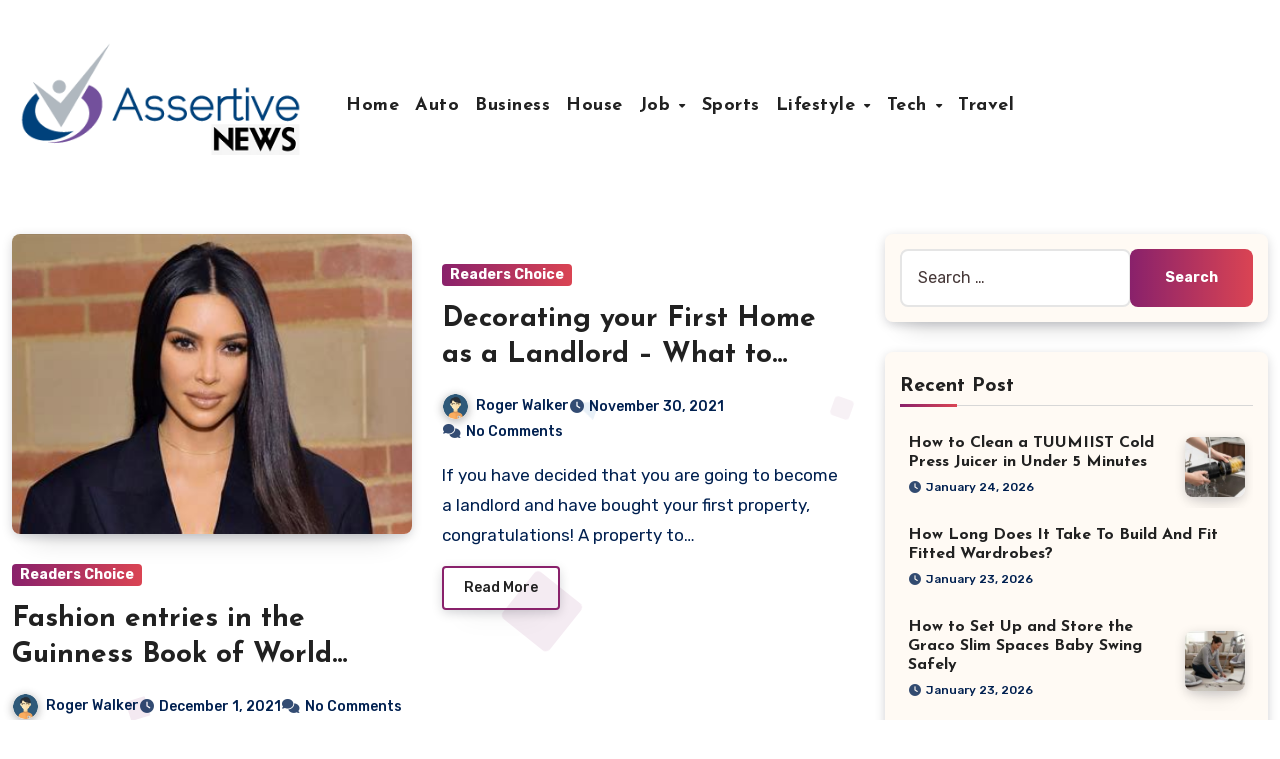

--- FILE ---
content_type: text/html; charset=UTF-8
request_url: https://iddaalihaber.com/page/28/
body_size: 18893
content:
<!DOCTYPE html>
<html lang="en-US">
<head>
<meta charset="UTF-8">
<meta name="viewport" content="width=device-width, initial-scale=1">
<link rel="profile" href="https://gmpg.org/xfn/11">
<meta name='robots' content='index, follow, max-image-preview:large, max-snippet:-1, max-video-preview:-1' />

	<!-- This site is optimized with the Yoast SEO plugin v26.7 - https://yoast.com/wordpress/plugins/seo/ -->
	<title>Assertive News - News, That People Wants</title>
	<meta name="description" content="Discover the latest trends across various domains with Treads Magazine. Stay updated and informed on what&#039;s shaping the world" />
	<link rel="canonical" href="https://iddaalihaber.com/page/28/" />
	<link rel="prev" href="https://iddaalihaber.com/page/27/" />
	<link rel="next" href="https://iddaalihaber.com/page/29/" />
	<meta property="og:locale" content="en_US" />
	<meta property="og:type" content="website" />
	<meta property="og:title" content="Assertive News" />
	<meta property="og:description" content="Discover the latest trends across various domains with Treads Magazine. Stay updated and informed on what&#039;s shaping the world" />
	<meta property="og:url" content="https://iddaalihaber.com/" />
	<meta property="og:site_name" content="Assertive News" />
	<meta name="twitter:card" content="summary_large_image" />
	<script type="application/ld+json" class="yoast-schema-graph">{"@context":"https://schema.org","@graph":[{"@type":"CollectionPage","@id":"https://iddaalihaber.com/","url":"https://iddaalihaber.com/page/28/","name":"Assertive News - News, That People Wants","isPartOf":{"@id":"https://iddaalihaber.com/#website"},"about":{"@id":"https://iddaalihaber.com/#organization"},"description":"Discover the latest trends across various domains with Treads Magazine. Stay updated and informed on what's shaping the world","breadcrumb":{"@id":"https://iddaalihaber.com/page/28/#breadcrumb"},"inLanguage":"en-US"},{"@type":"BreadcrumbList","@id":"https://iddaalihaber.com/page/28/#breadcrumb","itemListElement":[{"@type":"ListItem","position":1,"name":"Home"}]},{"@type":"WebSite","@id":"https://iddaalihaber.com/#website","url":"https://iddaalihaber.com/","name":"Assertive News","description":"News, That People Wants","publisher":{"@id":"https://iddaalihaber.com/#organization"},"potentialAction":[{"@type":"SearchAction","target":{"@type":"EntryPoint","urlTemplate":"https://iddaalihaber.com/?s={search_term_string}"},"query-input":{"@type":"PropertyValueSpecification","valueRequired":true,"valueName":"search_term_string"}}],"inLanguage":"en-US"},{"@type":"Organization","@id":"https://iddaalihaber.com/#organization","name":"Assertive News","url":"https://iddaalihaber.com/","logo":{"@type":"ImageObject","inLanguage":"en-US","@id":"https://iddaalihaber.com/#/schema/logo/image/","url":"https://iddaalihaber.com/wp-content/uploads/2022/07/logoweb.png","contentUrl":"https://iddaalihaber.com/wp-content/uploads/2022/07/logoweb.png","width":330,"height":131,"caption":"Assertive News"},"image":{"@id":"https://iddaalihaber.com/#/schema/logo/image/"}}]}</script>
	<!-- / Yoast SEO plugin. -->


<link rel='dns-prefetch' href='//fonts.googleapis.com' />
<link rel="alternate" type="application/rss+xml" title="Assertive News &raquo; Feed" href="https://iddaalihaber.com/feed/" />
<link rel="alternate" type="application/rss+xml" title="Assertive News &raquo; Comments Feed" href="https://iddaalihaber.com/comments/feed/" />
<style id='wp-img-auto-sizes-contain-inline-css' type='text/css'>
img:is([sizes=auto i],[sizes^="auto," i]){contain-intrinsic-size:3000px 1500px}
/*# sourceURL=wp-img-auto-sizes-contain-inline-css */
</style>

<style id='wp-emoji-styles-inline-css' type='text/css'>

	img.wp-smiley, img.emoji {
		display: inline !important;
		border: none !important;
		box-shadow: none !important;
		height: 1em !important;
		width: 1em !important;
		margin: 0 0.07em !important;
		vertical-align: -0.1em !important;
		background: none !important;
		padding: 0 !important;
	}
/*# sourceURL=wp-emoji-styles-inline-css */
</style>
<link rel='stylesheet' id='wp-block-library-css' href='https://iddaalihaber.com/wp-includes/css/dist/block-library/style.min.css?ver=6.9' type='text/css' media='all' />
<style id='global-styles-inline-css' type='text/css'>
:root{--wp--preset--aspect-ratio--square: 1;--wp--preset--aspect-ratio--4-3: 4/3;--wp--preset--aspect-ratio--3-4: 3/4;--wp--preset--aspect-ratio--3-2: 3/2;--wp--preset--aspect-ratio--2-3: 2/3;--wp--preset--aspect-ratio--16-9: 16/9;--wp--preset--aspect-ratio--9-16: 9/16;--wp--preset--color--black: #000000;--wp--preset--color--cyan-bluish-gray: #abb8c3;--wp--preset--color--white: #ffffff;--wp--preset--color--pale-pink: #f78da7;--wp--preset--color--vivid-red: #cf2e2e;--wp--preset--color--luminous-vivid-orange: #ff6900;--wp--preset--color--luminous-vivid-amber: #fcb900;--wp--preset--color--light-green-cyan: #7bdcb5;--wp--preset--color--vivid-green-cyan: #00d084;--wp--preset--color--pale-cyan-blue: #8ed1fc;--wp--preset--color--vivid-cyan-blue: #0693e3;--wp--preset--color--vivid-purple: #9b51e0;--wp--preset--gradient--vivid-cyan-blue-to-vivid-purple: linear-gradient(135deg,rgb(6,147,227) 0%,rgb(155,81,224) 100%);--wp--preset--gradient--light-green-cyan-to-vivid-green-cyan: linear-gradient(135deg,rgb(122,220,180) 0%,rgb(0,208,130) 100%);--wp--preset--gradient--luminous-vivid-amber-to-luminous-vivid-orange: linear-gradient(135deg,rgb(252,185,0) 0%,rgb(255,105,0) 100%);--wp--preset--gradient--luminous-vivid-orange-to-vivid-red: linear-gradient(135deg,rgb(255,105,0) 0%,rgb(207,46,46) 100%);--wp--preset--gradient--very-light-gray-to-cyan-bluish-gray: linear-gradient(135deg,rgb(238,238,238) 0%,rgb(169,184,195) 100%);--wp--preset--gradient--cool-to-warm-spectrum: linear-gradient(135deg,rgb(74,234,220) 0%,rgb(151,120,209) 20%,rgb(207,42,186) 40%,rgb(238,44,130) 60%,rgb(251,105,98) 80%,rgb(254,248,76) 100%);--wp--preset--gradient--blush-light-purple: linear-gradient(135deg,rgb(255,206,236) 0%,rgb(152,150,240) 100%);--wp--preset--gradient--blush-bordeaux: linear-gradient(135deg,rgb(254,205,165) 0%,rgb(254,45,45) 50%,rgb(107,0,62) 100%);--wp--preset--gradient--luminous-dusk: linear-gradient(135deg,rgb(255,203,112) 0%,rgb(199,81,192) 50%,rgb(65,88,208) 100%);--wp--preset--gradient--pale-ocean: linear-gradient(135deg,rgb(255,245,203) 0%,rgb(182,227,212) 50%,rgb(51,167,181) 100%);--wp--preset--gradient--electric-grass: linear-gradient(135deg,rgb(202,248,128) 0%,rgb(113,206,126) 100%);--wp--preset--gradient--midnight: linear-gradient(135deg,rgb(2,3,129) 0%,rgb(40,116,252) 100%);--wp--preset--font-size--small: 13px;--wp--preset--font-size--medium: 20px;--wp--preset--font-size--large: 36px;--wp--preset--font-size--x-large: 42px;--wp--preset--spacing--20: 0.44rem;--wp--preset--spacing--30: 0.67rem;--wp--preset--spacing--40: 1rem;--wp--preset--spacing--50: 1.5rem;--wp--preset--spacing--60: 2.25rem;--wp--preset--spacing--70: 3.38rem;--wp--preset--spacing--80: 5.06rem;--wp--preset--shadow--natural: 6px 6px 9px rgba(0, 0, 0, 0.2);--wp--preset--shadow--deep: 12px 12px 50px rgba(0, 0, 0, 0.4);--wp--preset--shadow--sharp: 6px 6px 0px rgba(0, 0, 0, 0.2);--wp--preset--shadow--outlined: 6px 6px 0px -3px rgb(255, 255, 255), 6px 6px rgb(0, 0, 0);--wp--preset--shadow--crisp: 6px 6px 0px rgb(0, 0, 0);}:root :where(.is-layout-flow) > :first-child{margin-block-start: 0;}:root :where(.is-layout-flow) > :last-child{margin-block-end: 0;}:root :where(.is-layout-flow) > *{margin-block-start: 24px;margin-block-end: 0;}:root :where(.is-layout-constrained) > :first-child{margin-block-start: 0;}:root :where(.is-layout-constrained) > :last-child{margin-block-end: 0;}:root :where(.is-layout-constrained) > *{margin-block-start: 24px;margin-block-end: 0;}:root :where(.is-layout-flex){gap: 24px;}:root :where(.is-layout-grid){gap: 24px;}body .is-layout-flex{display: flex;}.is-layout-flex{flex-wrap: wrap;align-items: center;}.is-layout-flex > :is(*, div){margin: 0;}body .is-layout-grid{display: grid;}.is-layout-grid > :is(*, div){margin: 0;}.has-black-color{color: var(--wp--preset--color--black) !important;}.has-cyan-bluish-gray-color{color: var(--wp--preset--color--cyan-bluish-gray) !important;}.has-white-color{color: var(--wp--preset--color--white) !important;}.has-pale-pink-color{color: var(--wp--preset--color--pale-pink) !important;}.has-vivid-red-color{color: var(--wp--preset--color--vivid-red) !important;}.has-luminous-vivid-orange-color{color: var(--wp--preset--color--luminous-vivid-orange) !important;}.has-luminous-vivid-amber-color{color: var(--wp--preset--color--luminous-vivid-amber) !important;}.has-light-green-cyan-color{color: var(--wp--preset--color--light-green-cyan) !important;}.has-vivid-green-cyan-color{color: var(--wp--preset--color--vivid-green-cyan) !important;}.has-pale-cyan-blue-color{color: var(--wp--preset--color--pale-cyan-blue) !important;}.has-vivid-cyan-blue-color{color: var(--wp--preset--color--vivid-cyan-blue) !important;}.has-vivid-purple-color{color: var(--wp--preset--color--vivid-purple) !important;}.has-black-background-color{background-color: var(--wp--preset--color--black) !important;}.has-cyan-bluish-gray-background-color{background-color: var(--wp--preset--color--cyan-bluish-gray) !important;}.has-white-background-color{background-color: var(--wp--preset--color--white) !important;}.has-pale-pink-background-color{background-color: var(--wp--preset--color--pale-pink) !important;}.has-vivid-red-background-color{background-color: var(--wp--preset--color--vivid-red) !important;}.has-luminous-vivid-orange-background-color{background-color: var(--wp--preset--color--luminous-vivid-orange) !important;}.has-luminous-vivid-amber-background-color{background-color: var(--wp--preset--color--luminous-vivid-amber) !important;}.has-light-green-cyan-background-color{background-color: var(--wp--preset--color--light-green-cyan) !important;}.has-vivid-green-cyan-background-color{background-color: var(--wp--preset--color--vivid-green-cyan) !important;}.has-pale-cyan-blue-background-color{background-color: var(--wp--preset--color--pale-cyan-blue) !important;}.has-vivid-cyan-blue-background-color{background-color: var(--wp--preset--color--vivid-cyan-blue) !important;}.has-vivid-purple-background-color{background-color: var(--wp--preset--color--vivid-purple) !important;}.has-black-border-color{border-color: var(--wp--preset--color--black) !important;}.has-cyan-bluish-gray-border-color{border-color: var(--wp--preset--color--cyan-bluish-gray) !important;}.has-white-border-color{border-color: var(--wp--preset--color--white) !important;}.has-pale-pink-border-color{border-color: var(--wp--preset--color--pale-pink) !important;}.has-vivid-red-border-color{border-color: var(--wp--preset--color--vivid-red) !important;}.has-luminous-vivid-orange-border-color{border-color: var(--wp--preset--color--luminous-vivid-orange) !important;}.has-luminous-vivid-amber-border-color{border-color: var(--wp--preset--color--luminous-vivid-amber) !important;}.has-light-green-cyan-border-color{border-color: var(--wp--preset--color--light-green-cyan) !important;}.has-vivid-green-cyan-border-color{border-color: var(--wp--preset--color--vivid-green-cyan) !important;}.has-pale-cyan-blue-border-color{border-color: var(--wp--preset--color--pale-cyan-blue) !important;}.has-vivid-cyan-blue-border-color{border-color: var(--wp--preset--color--vivid-cyan-blue) !important;}.has-vivid-purple-border-color{border-color: var(--wp--preset--color--vivid-purple) !important;}.has-vivid-cyan-blue-to-vivid-purple-gradient-background{background: var(--wp--preset--gradient--vivid-cyan-blue-to-vivid-purple) !important;}.has-light-green-cyan-to-vivid-green-cyan-gradient-background{background: var(--wp--preset--gradient--light-green-cyan-to-vivid-green-cyan) !important;}.has-luminous-vivid-amber-to-luminous-vivid-orange-gradient-background{background: var(--wp--preset--gradient--luminous-vivid-amber-to-luminous-vivid-orange) !important;}.has-luminous-vivid-orange-to-vivid-red-gradient-background{background: var(--wp--preset--gradient--luminous-vivid-orange-to-vivid-red) !important;}.has-very-light-gray-to-cyan-bluish-gray-gradient-background{background: var(--wp--preset--gradient--very-light-gray-to-cyan-bluish-gray) !important;}.has-cool-to-warm-spectrum-gradient-background{background: var(--wp--preset--gradient--cool-to-warm-spectrum) !important;}.has-blush-light-purple-gradient-background{background: var(--wp--preset--gradient--blush-light-purple) !important;}.has-blush-bordeaux-gradient-background{background: var(--wp--preset--gradient--blush-bordeaux) !important;}.has-luminous-dusk-gradient-background{background: var(--wp--preset--gradient--luminous-dusk) !important;}.has-pale-ocean-gradient-background{background: var(--wp--preset--gradient--pale-ocean) !important;}.has-electric-grass-gradient-background{background: var(--wp--preset--gradient--electric-grass) !important;}.has-midnight-gradient-background{background: var(--wp--preset--gradient--midnight) !important;}.has-small-font-size{font-size: var(--wp--preset--font-size--small) !important;}.has-medium-font-size{font-size: var(--wp--preset--font-size--medium) !important;}.has-large-font-size{font-size: var(--wp--preset--font-size--large) !important;}.has-x-large-font-size{font-size: var(--wp--preset--font-size--x-large) !important;}
/*# sourceURL=global-styles-inline-css */
</style>

<style id='classic-theme-styles-inline-css' type='text/css'>
/*! This file is auto-generated */
.wp-block-button__link{color:#fff;background-color:#32373c;border-radius:9999px;box-shadow:none;text-decoration:none;padding:calc(.667em + 2px) calc(1.333em + 2px);font-size:1.125em}.wp-block-file__button{background:#32373c;color:#fff;text-decoration:none}
/*# sourceURL=/wp-includes/css/classic-themes.min.css */
</style>
<link rel='stylesheet' id='contact-form-7-css' href='https://iddaalihaber.com/wp-content/plugins/contact-form-7/includes/css/styles.css?ver=6.1.4' type='text/css' media='all' />
<link rel='stylesheet' id='blogus-fonts-css' href='//fonts.googleapis.com/css?family=Josefin+Sans%3A300%2C400%2C500%2C700%7COpen+Sans%3A300%2C400%2C600%2C700%7CKalam%3A300%2C400%2C700%7CRokkitt%3A300%2C400%2C700%7CJost%3A300%2C400%2C500%2C700%7CPoppins%3A300%2C400%2C500%2C600%2C700%7CLato%3A300%2C400%2C700%7CNoto+Serif%3A300%2C400%2C700%7CRaleway%3A300%2C400%2C500%2C700%7CRoboto%3A300%2C400%2C500%2C700%7CRubik%3A300%2C400%2C500%2C700&#038;display=swap&#038;subset=latin,latin-ext' type='text/css' media='all' />
<link rel='stylesheet' id='blogus-google-fonts-css' href='//fonts.googleapis.com/css?family=ABeeZee%7CAbel%7CAbril+Fatface%7CAclonica%7CAcme%7CActor%7CAdamina%7CAdvent+Pro%7CAguafina+Script%7CAkronim%7CAladin%7CAldrich%7CAlef%7CAlegreya%7CAlegreya+SC%7CAlegreya+Sans%7CAlegreya+Sans+SC%7CAlex+Brush%7CAlfa+Slab+One%7CAlice%7CAlike%7CAlike+Angular%7CAllan%7CAllerta%7CAllerta+Stencil%7CAllura%7CAlmendra%7CAlmendra+Display%7CAlmendra+SC%7CAmarante%7CAmaranth%7CAmatic+SC%7CAmatica+SC%7CAmethysta%7CAmiko%7CAmiri%7CAmita%7CAnaheim%7CAndada%7CAndika%7CAngkor%7CAnnie+Use+Your+Telescope%7CAnonymous+Pro%7CAntic%7CAntic+Didone%7CAntic+Slab%7CAnton%7CArapey%7CArbutus%7CArbutus+Slab%7CArchitects+Daughter%7CArchivo+Black%7CArchivo+Narrow%7CAref+Ruqaa%7CArima+Madurai%7CArimo%7CArizonia%7CArmata%7CArtifika%7CArvo%7CArya%7CAsap%7CAsar%7CAsset%7CAssistant%7CAstloch%7CAsul%7CAthiti%7CAtma%7CAtomic+Age%7CAubrey%7CAudiowide%7CAutour+One%7CAverage%7CAverage+Sans%7CAveria+Gruesa+Libre%7CAveria+Libre%7CAveria+Sans+Libre%7CAveria+Serif+Libre%7CBad+Script%7CBaloo%7CBaloo+Bhai%7CBaloo+Da%7CBaloo+Thambi%7CBalthazar%7CBangers%7CBasic%7CBattambang%7CBaumans%7CBayon%7CBelgrano%7CBelleza%7CBenchNine%7CBentham%7CBerkshire+Swash%7CBevan%7CBigelow+Rules%7CBigshot+One%7CBilbo%7CBilbo+Swash+Caps%7CBioRhyme%7CBioRhyme+Expanded%7CBiryani%7CBitter%7CBlack+Ops+One%7CBokor%7CBonbon%7CBoogaloo%7CBowlby+One%7CBowlby+One+SC%7CBrawler%7CBree+Serif%7CBubblegum+Sans%7CBubbler+One%7CBuda%7CBuenard%7CBungee%7CBungee+Hairline%7CBungee+Inline%7CBungee+Outline%7CBungee+Shade%7CButcherman%7CButterfly+Kids%7CCabin%7CCabin+Condensed%7CCabin+Sketch%7CCaesar+Dressing%7CCagliostro%7CCairo%7CCalligraffitti%7CCambay%7CCambo%7CCandal%7CCantarell%7CCantata+One%7CCantora+One%7CCapriola%7CCardo%7CCarme%7CCarrois+Gothic%7CCarrois+Gothic+SC%7CCarter+One%7CCatamaran%7CCaudex%7CCaveat%7CCaveat+Brush%7CCedarville+Cursive%7CCeviche+One%7CChanga%7CChanga+One%7CChango%7CChathura%7CChau+Philomene+One%7CChela+One%7CChelsea+Market%7CChenla%7CCherry+Cream+Soda%7CCherry+Swash%7CChewy%7CChicle%7CChivo%7CChonburi%7CCinzel%7CCinzel+Decorative%7CClicker+Script%7CCoda%7CCoda+Caption%7CCodystar%7CCoiny%7CCombo%7CComfortaa%7CComing+Soon%7CConcert+One%7CCondiment%7CContent%7CContrail+One%7CConvergence%7CCookie%7CCopse%7CCorben%7CCormorant%7CCormorant+Garamond%7CCormorant+Infant%7CCormorant+SC%7CCormorant+Unicase%7CCormorant+Upright%7CCourgette%7CCousine%7CCoustard%7CCovered+By+Your+Grace%7CCrafty+Girls%7CCreepster%7CCrete+Round%7CCrimson+Text%7CCroissant+One%7CCrushed%7CCuprum%7CCutive%7CCutive+Mono%7CDamion%7CDancing+Script%7CDangrek%7CDavid+Libre%7CDawning+of+a+New+Day%7CDays+One%7CDekko%7CDelius%7CDelius+Swash+Caps%7CDelius+Unicase%7CDella+Respira%7CDenk+One%7CDevonshire%7CDhurjati%7CDidact+Gothic%7CDiplomata%7CDiplomata+SC%7CDomine%7CDonegal+One%7CDoppio+One%7CDorsa%7CDosis%7CDr+Sugiyama%7CDroid+Sans%7CDroid+Sans+Mono%7CDroid+Serif%7CDuru+Sans%7CDynalight%7CEB+Garamond%7CEagle+Lake%7CEater%7CEconomica%7CEczar%7CEk+Mukta%7CEl+Messiri%7CElectrolize%7CElsie%7CElsie+Swash+Caps%7CEmblema+One%7CEmilys+Candy%7CEngagement%7CEnglebert%7CEnriqueta%7CErica+One%7CEsteban%7CEuphoria+Script%7CEwert%7CExo%7CExo+2%7CExpletus+Sans%7CFanwood+Text%7CFarsan%7CFascinate%7CFascinate+Inline%7CFaster+One%7CFasthand%7CFauna+One%7CFederant%7CFedero%7CFelipa%7CFenix%7CFinger+Paint%7CFira+Mono%7CFira+Sans%7CFjalla+One%7CFjord+One%7CFlamenco%7CFlavors%7CFondamento%7CFontdiner+Swanky%7CForum%7CFrancois+One%7CFrank+Ruhl+Libre%7CFreckle+Face%7CFredericka+the+Great%7CFredoka+One%7CFreehand%7CFresca%7CFrijole%7CFruktur%7CFugaz+One%7CGFS+Didot%7CGFS+Neohellenic%7CGabriela%7CGafata%7CGalada%7CGaldeano%7CGalindo%7CGentium+Basic%7CGentium+Book+Basic%7CGeo%7CGeostar%7CGeostar+Fill%7CGermania+One%7CGidugu%7CGilda+Display%7CGive+You+Glory%7CGlass+Antiqua%7CGlegoo%7CGloria+Hallelujah%7CGoblin+One%7CGochi+Hand%7CGorditas%7CGoudy+Bookletter+1911%7CGraduate%7CGrand+Hotel%7CGravitas+One%7CGreat+Vibes%7CGriffy%7CGruppo%7CGudea%7CGurajada%7CHabibi%7CHalant%7CHammersmith+One%7CHanalei%7CHanalei+Fill%7CHandlee%7CHanuman%7CHappy+Monkey%7CHarmattan%7CHeadland+One%7CHeebo%7CHenny+Penny%7CHerr+Von+Muellerhoff%7CHind%7CHind+Guntur%7CHind+Madurai%7CHind+Siliguri%7CHind+Vadodara%7CHoltwood+One+SC%7CHomemade+Apple%7CHomenaje%7CIM+Fell+DW+Pica%7CIM+Fell+DW+Pica+SC%7CIM+Fell+Double+Pica%7CIM+Fell+Double+Pica+SC%7CIM+Fell+English%7CIM+Fell+English+SC%7CIM+Fell+French+Canon%7CIM+Fell+French+Canon+SC%7CIM+Fell+Great+Primer%7CIM+Fell+Great+Primer+SC%7CIceberg%7CIceland%7CImprima%7CInconsolata%7CInder%7CIndie+Flower%7CInika%7CInknut+Antiqua%7CIrish+Grover%7CIstok+Web%7CItaliana%7CItalianno%7CItim%7CJacques+Francois%7CJacques+Francois+Shadow%7CJaldi%7CJim+Nightshade%7CJockey+One%7CJolly+Lodger%7CJomhuria%7CJosefin+Sans%7CJosefin+Slab%7CJoti+One%7CJudson%7CJulee%7CJulius+Sans+One%7CJunge%7CJura%7CJust+Another+Hand%7CJust+Me+Again+Down+Here%7CKadwa%7CKalam%7CKameron%7CKanit%7CKantumruy%7CKarla%7CKarma%7CKatibeh%7CKaushan+Script%7CKavivanar%7CKavoon%7CKdam+Thmor%7CKeania+One%7CKelly+Slab%7CKenia%7CKhand%7CKhmer%7CKhula%7CKite+One%7CKnewave%7CKotta+One%7CKoulen%7CKranky%7CKreon%7CKristi%7CKrona+One%7CKumar+One%7CKumar+One+Outline%7CKurale%7CLa+Belle+Aurore%7CLaila%7CLakki+Reddy%7CLalezar%7CLancelot%7CLateef%7CLato%7CLeague+Script%7CLeckerli+One%7CLedger%7CLekton%7CLemon%7CLemonada%7CLibre+Baskerville%7CLibre+Franklin%7CLife+Savers%7CLilita+One%7CLily+Script+One%7CLimelight%7CLinden+Hill%7CLobster%7CLobster+Two%7CLondrina+Outline%7CLondrina+Shadow%7CLondrina+Sketch%7CLondrina+Solid%7CLora%7CLove+Ya+Like+A+Sister%7CLoved+by+the+King%7CLovers+Quarrel%7CLuckiest+Guy%7CLusitana%7CLustria%7CMacondo%7CMacondo+Swash+Caps%7CMada%7CMagra%7CMaiden+Orange%7CMaitree%7CMako%7CMallanna%7CMandali%7CMarcellus%7CMarcellus+SC%7CMarck+Script%7CMargarine%7CMarko+One%7CMarmelad%7CMartel%7CMartel+Sans%7CMarvel%7CMate%7CMate+SC%7CMaven+Pro%7CMcLaren%7CMeddon%7CMedievalSharp%7CMedula+One%7CMeera+Inimai%7CMegrim%7CMeie+Script%7CMerienda%7CMerienda+One%7CMerriweather%7CMerriweather+Sans%7CMetal%7CMetal+Mania%7CMetamorphous%7CMetrophobic%7CMichroma%7CMilonga%7CMiltonian%7CMiltonian+Tattoo%7CMiniver%7CMiriam+Libre%7CMirza%7CMiss+Fajardose%7CMitr%7CModak%7CModern+Antiqua%7CMogra%7CMolengo%7CMolle%7CMonda%7CMonofett%7CMonoton%7CMonsieur+La+Doulaise%7CMontaga%7CMontez%7CMontserrat%7CMontserrat+Alternates%7CMontserrat+Subrayada%7CMoul%7CMoulpali%7CMountains+of+Christmas%7CMouse+Memoirs%7CMr+Bedfort%7CMr+Dafoe%7CMr+De+Haviland%7CMrs+Saint+Delafield%7CMrs+Sheppards%7CMukta+Vaani%7CMuli%7CMystery+Quest%7CNTR%7CNeucha%7CNeuton%7CNew+Rocker%7CNews+Cycle%7CNiconne%7CNixie+One%7CNobile%7CNokora%7CNorican%7CNosifer%7CNothing+You+Could+Do%7CNoticia+Text%7CNoto+Sans%7CNoto+Serif%7CNova+Cut%7CNova+Flat%7CNova+Mono%7CNova+Oval%7CNova+Round%7CNova+Script%7CNova+Slim%7CNova+Square%7CNumans%7CNunito%7COdor+Mean+Chey%7COffside%7COld+Standard+TT%7COldenburg%7COleo+Script%7COleo+Script+Swash+Caps%7COpen+Sans%7COpen+Sans+Condensed%7COranienbaum%7COrbitron%7COregano%7COrienta%7COriginal+Surfer%7COswald%7COver+the+Rainbow%7COverlock%7COverlock+SC%7COvo%7COxygen%7COxygen+Mono%7CPT+Mono%7CPT+Sans%7CPT+Sans+Caption%7CPT+Sans+Narrow%7CPT+Serif%7CPT+Serif+Caption%7CPacifico%7CPalanquin%7CPalanquin+Dark%7CPaprika%7CParisienne%7CPassero+One%7CPassion+One%7CPathway+Gothic+One%7CPatrick+Hand%7CPatrick+Hand+SC%7CPattaya%7CPatua+One%7CPavanam%7CPaytone+One%7CPeddana%7CPeralta%7CPermanent+Marker%7CPetit+Formal+Script%7CPetrona%7CPhilosopher%7CPiedra%7CPinyon+Script%7CPirata+One%7CPlaster%7CPlay%7CPlayball%7CPlayfair+Display%7CPlayfair+Display+SC%7CPodkova%7CPoiret+One%7CPoller+One%7CPoly%7CPompiere%7CPontano+Sans%7CPoppins%7CPort+Lligat+Sans%7CPort+Lligat+Slab%7CPragati+Narrow%7CPrata%7CPreahvihear%7CPress+Start+2P%7CPridi%7CPrincess+Sofia%7CProciono%7CPrompt%7CProsto+One%7CProza+Libre%7CPuritan%7CPurple+Purse%7CQuando%7CQuantico%7CQuattrocento%7CQuattrocento+Sans%7CQuestrial%7CQuicksand%7CQuintessential%7CQwigley%7CRacing+Sans+One%7CRadley%7CRajdhani%7CRakkas%7CRaleway%7CRaleway+Dots%7CRamabhadra%7CRamaraja%7CRambla%7CRammetto+One%7CRanchers%7CRancho%7CRanga%7CRasa%7CRationale%7CRavi+Prakash%7CRedressed%7CReem+Kufi%7CReenie+Beanie%7CRevalia%7CRhodium+Libre%7CRibeye%7CRibeye+Marrow%7CRighteous%7CRisque%7CRoboto%7CRoboto+Condensed%7CRoboto+Mono%7CRoboto+Slab%7CRochester%7CRock+Salt%7CRokkitt%7CRomanesco%7CRopa+Sans%7CRosario%7CRosarivo%7CRouge+Script%7CRozha+One%7CRubik%7CRubik+Mono+One%7CRubik+One%7CRuda%7CRufina%7CRuge+Boogie%7CRuluko%7CRum+Raisin%7CRuslan+Display%7CRusso+One%7CRuthie%7CRye%7CSacramento%7CSahitya%7CSail%7CSalsa%7CSanchez%7CSancreek%7CSansita+One%7CSarala%7CSarina%7CSarpanch%7CSatisfy%7CScada%7CScheherazade%7CSchoolbell%7CScope+One%7CSeaweed+Script%7CSecular+One%7CSevillana%7CSeymour+One%7CShadows+Into+Light%7CShadows+Into+Light+Two%7CShanti%7CShare%7CShare+Tech%7CShare+Tech+Mono%7CShojumaru%7CShort+Stack%7CShrikhand%7CSiemreap%7CSigmar+One%7CSignika%7CSignika+Negative%7CSimonetta%7CSintony%7CSirin+Stencil%7CSix+Caps%7CSkranji%7CSlabo+13px%7CSlabo+27px%7CSlackey%7CSmokum%7CSmythe%7CSniglet%7CSnippet%7CSnowburst+One%7CSofadi+One%7CSofia%7CSonsie+One%7CSorts+Mill+Goudy%7CSource+Code+Pro%7CSource+Sans+Pro%7CSource+Serif+Pro%7CSpace+Mono%7CSpecial+Elite%7CSpicy+Rice%7CSpinnaker%7CSpirax%7CSquada+One%7CSree+Krushnadevaraya%7CSriracha%7CStalemate%7CStalinist+One%7CStardos+Stencil%7CStint+Ultra+Condensed%7CStint+Ultra+Expanded%7CStoke%7CStrait%7CSue+Ellen+Francisco%7CSuez+One%7CSumana%7CSunshiney%7CSupermercado+One%7CSura%7CSuranna%7CSuravaram%7CSuwannaphum%7CSwanky+and+Moo+Moo%7CSyncopate%7CTangerine%7CTaprom%7CTauri%7CTaviraj%7CTeko%7CTelex%7CTenali+Ramakrishna%7CTenor+Sans%7CText+Me+One%7CThe+Girl+Next+Door%7CTienne%7CTillana%7CTimmana%7CTinos%7CTitan+One%7CTitillium+Web%7CTrade+Winds%7CTrirong%7CTrocchi%7CTrochut%7CTrykker%7CTulpen+One%7CUbuntu%7CUbuntu+Condensed%7CUbuntu+Mono%7CUltra%7CUncial+Antiqua%7CUnderdog%7CUnica+One%7CUnifrakturCook%7CUnifrakturMaguntia%7CUnkempt%7CUnlock%7CUnna%7CVT323%7CVampiro+One%7CVarela%7CVarela+Round%7CVast+Shadow%7CVesper+Libre%7CVibur%7CVidaloka%7CViga%7CVoces%7CVolkhov%7CVollkorn%7CVoltaire%7CWaiting+for+the+Sunrise%7CWallpoet%7CWalter+Turncoat%7CWarnes%7CWellfleet%7CWendy+One%7CWire+One%7CWork+Sans%7CYanone+Kaffeesatz%7CYantramanav%7CYatra+One%7CYellowtail%7CYeseva+One%7CYesteryear%7CYrsa%7CZeyada&#038;subset=latin%2Clatin-ext' type='text/css' media='all' />
<link rel='stylesheet' id='bootstrap-css' href='https://iddaalihaber.com/wp-content/themes/blogus/css/bootstrap.css?ver=6.9' type='text/css' media='all' />
<link rel='stylesheet' id='blogus-style-css' href='https://iddaalihaber.com/wp-content/themes/blogier/style.css?ver=6.9' type='text/css' media='all' />
<link rel='stylesheet' id='all-css-css' href='https://iddaalihaber.com/wp-content/themes/blogus/css/all.css?ver=6.9' type='text/css' media='all' />
<link rel='stylesheet' id='dark-css' href='https://iddaalihaber.com/wp-content/themes/blogus/css/colors/dark.css?ver=6.9' type='text/css' media='all' />
<link rel='stylesheet' id='swiper-bundle-css-css' href='https://iddaalihaber.com/wp-content/themes/blogus/css/swiper-bundle.css?ver=6.9' type='text/css' media='all' />
<link rel='stylesheet' id='smartmenus-css' href='https://iddaalihaber.com/wp-content/themes/blogus/css/jquery.smartmenus.bootstrap.css?ver=6.9' type='text/css' media='all' />
<link rel='stylesheet' id='animate-css' href='https://iddaalihaber.com/wp-content/themes/blogus/css/animate.css?ver=6.9' type='text/css' media='all' />
<link rel='stylesheet' id='recent-posts-widget-with-thumbnails-public-style-css' href='https://iddaalihaber.com/wp-content/plugins/recent-posts-widget-with-thumbnails/public.css?ver=7.1.1' type='text/css' media='all' />
<link rel='stylesheet' id='blogus-style-parent-css' href='https://iddaalihaber.com/wp-content/themes/blogus/style.css?ver=6.9' type='text/css' media='all' />
<link rel='stylesheet' id='blogier-style-css' href='https://iddaalihaber.com/wp-content/themes/blogier/style.css?ver=1.0' type='text/css' media='all' />
<link rel='stylesheet' id='blogier-default-css-css' href='https://iddaalihaber.com/wp-content/themes/blogier/css/colors/default.css?ver=6.9' type='text/css' media='all' />
<link rel='stylesheet' id='blogier-dark-css' href='https://iddaalihaber.com/wp-content/themes/blogier/css/colors/dark.css?ver=6.9' type='text/css' media='all' />
<script type="text/javascript" src="https://iddaalihaber.com/wp-includes/js/jquery/jquery.min.js?ver=3.7.1" id="jquery-core-js"></script>
<script type="text/javascript" src="https://iddaalihaber.com/wp-includes/js/jquery/jquery-migrate.min.js?ver=3.4.1" id="jquery-migrate-js"></script>
<script type="text/javascript" src="https://iddaalihaber.com/wp-content/themes/blogus/js/navigation.js?ver=6.9" id="blogus-navigation-js"></script>
<script type="text/javascript" src="https://iddaalihaber.com/wp-content/themes/blogus/js/bootstrap.js?ver=6.9" id="blogus_bootstrap_script-js"></script>
<script type="text/javascript" src="https://iddaalihaber.com/wp-content/themes/blogus/js/swiper-bundle.js?ver=6.9" id="swiper-bundle-js"></script>
<script type="text/javascript" src="https://iddaalihaber.com/wp-content/themes/blogus/js/main.js?ver=6.9" id="blogus_main-js-js"></script>
<script type="text/javascript" src="https://iddaalihaber.com/wp-content/themes/blogus/js/sticksy.min.js?ver=6.9" id="sticksy-js-js"></script>
<script type="text/javascript" src="https://iddaalihaber.com/wp-content/themes/blogus/js/jquery.smartmenus.js?ver=6.9" id="smartmenus-js-js"></script>
<script type="text/javascript" src="https://iddaalihaber.com/wp-content/themes/blogus/js/jquery.smartmenus.bootstrap.js?ver=6.9" id="bootstrap-smartmenus-js-js"></script>
<script type="text/javascript" src="https://iddaalihaber.com/wp-content/themes/blogus/js/jquery.cookie.min.js?ver=6.9" id="jquery-cookie-js"></script>
<link rel="https://api.w.org/" href="https://iddaalihaber.com/wp-json/" /><link rel="EditURI" type="application/rsd+xml" title="RSD" href="https://iddaalihaber.com/xmlrpc.php?rsd" />
<meta name="generator" content="WordPress 6.9" />
<meta name="google-site-verification" content="3I6SaZlnpUjspDPhWpmxdKkgDZagkMg8_AepIkHM0cU" />
<meta name="publisuites-verify-code" content="aHR0cHM6Ly9pZGRhYWxpaGFiZXIuY29t" />    <style>
    .bs-blog-post p:nth-of-type(1)::first-letter {
        display: none;
    }
    </style>
    <style type="text/css" id="custom-background-css">
        :root {
            --wrap-color: #fff        }
    </style>
    <style type="text/css">
                    .site-title,
            .site-description {
                position: absolute;
                clip: rect(1px, 1px, 1px, 1px);
            }
            </style>
    <link rel="icon" href="https://iddaalihaber.com/wp-content/uploads/2022/07/cropped-logoweb-removebg-preview-removebg-preview-32x32.png" sizes="32x32" />
<link rel="icon" href="https://iddaalihaber.com/wp-content/uploads/2022/07/cropped-logoweb-removebg-preview-removebg-preview-192x192.png" sizes="192x192" />
<link rel="apple-touch-icon" href="https://iddaalihaber.com/wp-content/uploads/2022/07/cropped-logoweb-removebg-preview-removebg-preview-180x180.png" />
<meta name="msapplication-TileImage" content="https://iddaalihaber.com/wp-content/uploads/2022/07/cropped-logoweb-removebg-preview-removebg-preview-270x270.png" />
</head>
<body class="home blog paged wp-custom-logo wp-embed-responsive paged-28 wp-theme-blogus wp-child-theme-blogier hfeed  ta-hide-date-author-in-list defaultcolor" >
<div id="page" class="site">
<a class="skip-link screen-reader-text" href="#content">
Skip to content</a>
<div class="wrapper" id="custom-background-css">
  <!--header-->
            <header class="bs-headfour">
        <div class="clearfix"></div>
        <!-- Main Menu Area-->
        <div class="bs-menu-full">
            <nav class="navbar navbar-expand-lg navbar-wp">
                <div class="container">
                <div class="row w-100 align-items-center">
                <!-- Right nav -->
                <div class="col-lg-3">
                    <div class="navbar-header d-none d-lg-block">
                        <div class="site-logo">
                            <a href="https://iddaalihaber.com/" class="navbar-brand" rel="home"><img width="330" height="131" src="https://iddaalihaber.com/wp-content/uploads/2022/07/logoweb.png" class="custom-logo" alt="Assertive News" decoding="async" srcset="https://iddaalihaber.com/wp-content/uploads/2022/07/logoweb.png 330w, https://iddaalihaber.com/wp-content/uploads/2022/07/logoweb-300x119.png 300w" sizes="(max-width: 330px) 100vw, 330px" /></a>                        </div>
                        <div class="site-branding-text d-none ">
                                                            <h1 class="site-title"><a href="https://iddaalihaber.com/" rel="home">Assertive News</a></h1>
                                                            <p class="site-description">News, That People Wants</p>
                        </div>
                    </div>
                </div>
                <!-- Mobile Header -->
                <div class="m-header align-items-center p-0">
                <!-- navbar-toggle -->
                <button class="navbar-toggler x collapsed" type="button" data-bs-toggle="collapse"
                    data-bs-target="#navbar-wp" aria-controls="navbar-wp" aria-expanded="false"
                    aria-label="Toggle navigation"> 
                    <span class="icon-bar"></span>
                    <span class="icon-bar"></span>
                    <span class="icon-bar"></span>
                </button>
                    <div class="navbar-header">
                        <a href="https://iddaalihaber.com/" class="navbar-brand" rel="home"><img width="330" height="131" src="https://iddaalihaber.com/wp-content/uploads/2022/07/logoweb.png" class="custom-logo" alt="Assertive News" decoding="async" srcset="https://iddaalihaber.com/wp-content/uploads/2022/07/logoweb.png 330w, https://iddaalihaber.com/wp-content/uploads/2022/07/logoweb-300x119.png 300w" sizes="(max-width: 330px) 100vw, 330px" /></a>                        <div class="site-branding-text d-none ">
                            <div class="site-title"> <a href="https://iddaalihaber.com/" rel="home">Assertive News</a></div>
                            <p class="site-description">News, That People Wants</p>
                        </div>
                    </div>
                    <div class="right-nav"> 
                    <!-- /navbar-toggle -->
                                        </div>
                    </div>
                <!-- /Mobile Header -->
                <div class="col-lg-7">
                <!-- Navigation -->
                <div class="collapse navbar-collapse" id="navbar-wp">
                    <ul id="menu-menu-2" class="mx-auto nav navbar-nav"><li id="menu-item-1589" class="menu-item menu-item-type-custom menu-item-object-custom current-menu-item menu-item-home menu-item-1589 active"><a class="nav-link" title="Home" href="https://iddaalihaber.com/">Home</a></li>
<li id="menu-item-1590" class="menu-item menu-item-type-taxonomy menu-item-object-category menu-item-1590"><a class="nav-link" title="Auto" href="https://iddaalihaber.com/category/automobile/">Auto</a></li>
<li id="menu-item-1591" class="menu-item menu-item-type-taxonomy menu-item-object-category menu-item-1591"><a class="nav-link" title="Business" href="https://iddaalihaber.com/category/business-basic/">Business</a></li>
<li id="menu-item-1595" class="menu-item menu-item-type-taxonomy menu-item-object-category menu-item-1595"><a class="nav-link" title="House" href="https://iddaalihaber.com/category/house-restoration/">House</a></li>
<li id="menu-item-1596" class="menu-item menu-item-type-taxonomy menu-item-object-category menu-item-has-children menu-item-1596 dropdown"><a class="nav-link" title="Job" href="https://iddaalihaber.com/category/job-guide/" data-toggle="dropdown" class="dropdown-toggle">Job </a>
<ul role="menu" class=" dropdown-menu">
	<li id="menu-item-1597" class="menu-item menu-item-type-taxonomy menu-item-object-category menu-item-1597"><a class="dropdown-item" title="Learning" href="https://iddaalihaber.com/category/learning-care/">Learning</a></li>
</ul>
</li>
<li id="menu-item-1601" class="menu-item menu-item-type-taxonomy menu-item-object-category menu-item-1601"><a class="nav-link" title="Sports" href="https://iddaalihaber.com/category/sports/">Sports</a></li>
<li id="menu-item-1602" class="menu-item menu-item-type-taxonomy menu-item-object-category menu-item-has-children menu-item-1602 dropdown"><a class="nav-link" title="Lifestyle" href="https://iddaalihaber.com/category/style-of-living/" data-toggle="dropdown" class="dropdown-toggle">Lifestyle </a>
<ul role="menu" class=" dropdown-menu">
	<li id="menu-item-1592" class="menu-item menu-item-type-taxonomy menu-item-object-category menu-item-1592"><a class="dropdown-item" title="Cooking" href="https://iddaalihaber.com/category/cooking/">Cooking</a></li>
	<li id="menu-item-1605" class="menu-item menu-item-type-taxonomy menu-item-object-category menu-item-1605"><a class="dropdown-item" title="Trends" href="https://iddaalihaber.com/category/trends/">Trends</a></li>
	<li id="menu-item-1606" class="menu-item menu-item-type-taxonomy menu-item-object-category menu-item-1606"><a class="dropdown-item" title="Wedding" href="https://iddaalihaber.com/category/wedding/">Wedding</a></li>
	<li id="menu-item-1600" class="menu-item menu-item-type-taxonomy menu-item-object-category menu-item-1600"><a class="dropdown-item" title="Shopping" href="https://iddaalihaber.com/category/shopping/">Shopping</a></li>
	<li id="menu-item-1593" class="menu-item menu-item-type-taxonomy menu-item-object-category menu-item-1593"><a class="dropdown-item" title="Entertainment" href="https://iddaalihaber.com/category/entertainment/">Entertainment</a></li>
	<li id="menu-item-1594" class="menu-item menu-item-type-taxonomy menu-item-object-category menu-item-1594"><a class="dropdown-item" title="Fun and Games" href="https://iddaalihaber.com/category/fun-and-games/">Fun and Games</a></li>
	<li id="menu-item-1607" class="menu-item menu-item-type-taxonomy menu-item-object-category menu-item-1607"><a class="dropdown-item" title="Well-Being" href="https://iddaalihaber.com/category/well-being/">Well-Being</a></li>
</ul>
</li>
<li id="menu-item-1603" class="menu-item menu-item-type-taxonomy menu-item-object-category menu-item-has-children menu-item-1603 dropdown"><a class="nav-link" title="Tech" href="https://iddaalihaber.com/category/tech-today/" data-toggle="dropdown" class="dropdown-toggle">Tech </a>
<ul role="menu" class=" dropdown-menu">
	<li id="menu-item-1598" class="menu-item menu-item-type-taxonomy menu-item-object-category menu-item-1598"><a class="dropdown-item" title="Online World" href="https://iddaalihaber.com/category/online-world/">Online World</a></li>
</ul>
</li>
<li id="menu-item-1604" class="menu-item menu-item-type-taxonomy menu-item-object-category menu-item-1604"><a class="nav-link" title="Travel" href="https://iddaalihaber.com/category/tour-and-travel/">Travel</a></li>
</ul>                </div>
                </div>
                <div class="col-lg-2">
                    <!-- Right nav -->
                    <div class="desk-header right-nav pl-3 ml-auto my-2 my-lg-0 position-relative align-items-center justify-content-end">
                                       
                    </div>
                </div>
            </div>
        </div>
            </nav>
        </div>
        <!--/main Menu Area-->
        </header>
         
  <!--header end-->
   <main id="content" class="index-class">
    <!--container-->
    <div class="container">
        <!--row-->
        <div class="row">
            <!--col-md-8-->
                            <div class="col-lg-8 content-right">
                     
<div id="grid" class="bs-content-grid column2">
            <div id="post-1449" class="bs-blog-post grid-blog post-1449 post type-post status-publish format-standard has-post-thumbnail hentry category-readers-choice"> 
                        <div class="bs-blog-thumb lg back-img" style="background-image: url('https://iddaalihaber.com/wp-content/uploads/2021/12/Fashion-entries-in-the-Guinness-Book-of-World-Records2.png');">
                <a href="https://iddaalihaber.com/fashion-entries-in-the-guinness-book-of-world-records/" class="link-div"></a>
            </div> 
                    <article class="small">
                            <div class="bs-blog-category">
            
                    <a class="blogus-categories category-color-1" href="https://iddaalihaber.com/category/readers-choice/" alt="View all posts in Readers Choice"> 
                        Readers Choice
                    </a>        </div>
                        <h4 class="title"><a href="https://iddaalihaber.com/fashion-entries-in-the-guinness-book-of-world-records/">Fashion entries in the Guinness Book of World Records</a></h4>
                
        <div class="bs-blog-meta">
                <span class="bs-author"> 
            <a class="auth" href="https://iddaalihaber.com/author/iddaali5097/"> 
            <img alt='' src='https://secure.gravatar.com/avatar/760c1b05857220d39a3b5a8abfc4540470090349797ba3a33f03547e9e6f1fa5?s=150&#038;d=mm&#038;r=g' srcset='https://secure.gravatar.com/avatar/760c1b05857220d39a3b5a8abfc4540470090349797ba3a33f03547e9e6f1fa5?s=300&#038;d=mm&#038;r=g 2x' class='avatar avatar-150 photo' height='150' width='150' decoding='async'/>Roger Walker            </a> 
        </span>
            <span class="bs-blog-date">
            <a href="https://iddaalihaber.com/2021/12/"><time datetime="">December 1, 2021</time></a>
        </span>
            <span class="comments-link"> 
            <a href="https://iddaalihaber.com/fashion-entries-in-the-guinness-book-of-world-records/">
            <span>
                No Comments            </span>
        </a> 
        </span>
            </div>
    <p>Fashion is one of the biggest global industries and so it’s no wonder that people have dedicated their lives to looking good,&hellip;</p>
                <a href="https://iddaalihaber.com/fashion-entries-in-the-guinness-book-of-world-records/" class="more-link">Read More</a>
                            </article>
        </div> 
            <div id="post-1444" class="bs-blog-post grid-blog post-1444 post type-post status-publish format-standard hentry category-readers-choice"> 
                        <article class="small">
                            <div class="bs-blog-category">
            
                    <a class="blogus-categories category-color-1" href="https://iddaalihaber.com/category/readers-choice/" alt="View all posts in Readers Choice"> 
                        Readers Choice
                    </a>        </div>
                        <h4 class="title"><a href="https://iddaalihaber.com/decorating-your-first-home-as-a-landlord-what-to-remember/">Decorating your First Home as a Landlord – What to Remember</a></h4>
                
        <div class="bs-blog-meta">
                <span class="bs-author"> 
            <a class="auth" href="https://iddaalihaber.com/author/iddaali5097/"> 
            <img alt='' src='https://secure.gravatar.com/avatar/760c1b05857220d39a3b5a8abfc4540470090349797ba3a33f03547e9e6f1fa5?s=150&#038;d=mm&#038;r=g' srcset='https://secure.gravatar.com/avatar/760c1b05857220d39a3b5a8abfc4540470090349797ba3a33f03547e9e6f1fa5?s=300&#038;d=mm&#038;r=g 2x' class='avatar avatar-150 photo' height='150' width='150' decoding='async'/>Roger Walker            </a> 
        </span>
            <span class="bs-blog-date">
            <a href="https://iddaalihaber.com/2021/11/"><time datetime="">November 30, 2021</time></a>
        </span>
            <span class="comments-link"> 
            <a href="https://iddaalihaber.com/decorating-your-first-home-as-a-landlord-what-to-remember/">
            <span>
                No Comments            </span>
        </a> 
        </span>
            </div>
    <p>If you have decided that you are going to become a landlord and have bought your first property, congratulations! A property to&hellip;</p>
                <a href="https://iddaalihaber.com/decorating-your-first-home-as-a-landlord-what-to-remember/" class="more-link">Read More</a>
                            </article>
        </div> 
            <div id="post-1440" class="bs-blog-post grid-blog post-1440 post type-post status-publish format-standard hentry category-readers-choice"> 
                        <article class="small">
                            <div class="bs-blog-category">
            
                    <a class="blogus-categories category-color-1" href="https://iddaalihaber.com/category/readers-choice/" alt="View all posts in Readers Choice"> 
                        Readers Choice
                    </a>        </div>
                        <h4 class="title"><a href="https://iddaalihaber.com/workplace-accidents-and-dangers/">Workplace Accidents and Dangers</a></h4>
                
        <div class="bs-blog-meta">
                <span class="bs-author"> 
            <a class="auth" href="https://iddaalihaber.com/author/iddaali5097/"> 
            <img alt='' src='https://secure.gravatar.com/avatar/760c1b05857220d39a3b5a8abfc4540470090349797ba3a33f03547e9e6f1fa5?s=150&#038;d=mm&#038;r=g' srcset='https://secure.gravatar.com/avatar/760c1b05857220d39a3b5a8abfc4540470090349797ba3a33f03547e9e6f1fa5?s=300&#038;d=mm&#038;r=g 2x' class='avatar avatar-150 photo' height='150' width='150' decoding='async'/>Roger Walker            </a> 
        </span>
            <span class="bs-blog-date">
            <a href="https://iddaalihaber.com/2021/11/"><time datetime="">November 30, 2021</time></a>
        </span>
            <span class="comments-link"> 
            <a href="https://iddaalihaber.com/workplace-accidents-and-dangers/">
            <span>
                No Comments            </span>
        </a> 
        </span>
            </div>
    <p>The workplace is a lot safer than it used to be – the law has changed a lot over the years to&hellip;</p>
                <a href="https://iddaalihaber.com/workplace-accidents-and-dangers/" class="more-link">Read More</a>
                            </article>
        </div> 
            <div id="post-1433" class="bs-blog-post grid-blog post-1433 post type-post status-publish format-standard has-post-thumbnail hentry category-readers-choice"> 
                        <div class="bs-blog-thumb lg back-img" style="background-image: url('https://iddaalihaber.com/wp-content/uploads/2021/11/Three-Wintery-Walks-to-Enjoy-in-Largs2.jpg');">
                <a href="https://iddaalihaber.com/three-wintery-walks-to-enjoy-in-largs/" class="link-div"></a>
            </div> 
                    <article class="small">
                            <div class="bs-blog-category">
            
                    <a class="blogus-categories category-color-1" href="https://iddaalihaber.com/category/readers-choice/" alt="View all posts in Readers Choice"> 
                        Readers Choice
                    </a>        </div>
                        <h4 class="title"><a href="https://iddaalihaber.com/three-wintery-walks-to-enjoy-in-largs/">Three Wintery Walks to Enjoy in Largs</a></h4>
                
        <div class="bs-blog-meta">
                <span class="bs-author"> 
            <a class="auth" href="https://iddaalihaber.com/author/iddaali5097/"> 
            <img alt='' src='https://secure.gravatar.com/avatar/760c1b05857220d39a3b5a8abfc4540470090349797ba3a33f03547e9e6f1fa5?s=150&#038;d=mm&#038;r=g' srcset='https://secure.gravatar.com/avatar/760c1b05857220d39a3b5a8abfc4540470090349797ba3a33f03547e9e6f1fa5?s=300&#038;d=mm&#038;r=g 2x' class='avatar avatar-150 photo' height='150' width='150' loading='lazy' decoding='async'/>Roger Walker            </a> 
        </span>
            <span class="bs-blog-date">
            <a href="https://iddaalihaber.com/2021/11/"><time datetime="">November 25, 2021</time></a>
        </span>
            <span class="comments-link"> 
            <a href="https://iddaalihaber.com/three-wintery-walks-to-enjoy-in-largs/">
            <span>
                No Comments            </span>
        </a> 
        </span>
            </div>
    <p>Christmas is a time of the year that can cause a lot of stress – whether you have lots to prepare for,&hellip;</p>
                <a href="https://iddaalihaber.com/three-wintery-walks-to-enjoy-in-largs/" class="more-link">Read More</a>
                            </article>
        </div> 
            <div id="post-1755" class="bs-blog-post grid-blog post-1755 post type-post status-publish format-standard has-post-thumbnail hentry category-lifestyle"> 
                        <div class="bs-blog-thumb lg back-img" style="background-image: url('https://iddaalihaber.com/wp-content/uploads/2022/11/How-a-stroke-can-affect-your-body2.png');">
                <a href="https://iddaalihaber.com/how-a-stroke-can-affect-your-body/" class="link-div"></a>
            </div> 
                    <article class="small">
                            <div class="bs-blog-category">
            
                    <a class="blogus-categories category-color-1" href="https://iddaalihaber.com/category/lifestyle/" alt="View all posts in Lifestyle"> 
                        Lifestyle
                    </a>        </div>
                        <h4 class="title"><a href="https://iddaalihaber.com/how-a-stroke-can-affect-your-body/">How a stroke can affect your body</a></h4>
                
        <div class="bs-blog-meta">
                <span class="bs-author"> 
            <a class="auth" href="https://iddaalihaber.com/author/iddaali5097/"> 
            <img alt='' src='https://secure.gravatar.com/avatar/760c1b05857220d39a3b5a8abfc4540470090349797ba3a33f03547e9e6f1fa5?s=150&#038;d=mm&#038;r=g' srcset='https://secure.gravatar.com/avatar/760c1b05857220d39a3b5a8abfc4540470090349797ba3a33f03547e9e6f1fa5?s=300&#038;d=mm&#038;r=g 2x' class='avatar avatar-150 photo' height='150' width='150' loading='lazy' decoding='async'/>Roger Walker            </a> 
        </span>
            <span class="bs-blog-date">
            <a href="https://iddaalihaber.com/2021/11/"><time datetime="">November 25, 2021</time></a>
        </span>
            <span class="comments-link"> 
            <a href="https://iddaalihaber.com/how-a-stroke-can-affect-your-body/">
            <span>
                No Comments            </span>
        </a> 
        </span>
            </div>
    <p>Strokes occur when a blood clot appears in the brain and it can cause a variety of symptoms with weakness and/or paralysis&hellip;</p>
                <a href="https://iddaalihaber.com/how-a-stroke-can-affect-your-body/" class="more-link">Read More</a>
                            </article>
        </div> 
            <div id="post-1428" class="bs-blog-post grid-blog post-1428 post type-post status-publish format-standard has-post-thumbnail hentry category-readers-choice"> 
                        <div class="bs-blog-thumb lg back-img" style="background-image: url('https://iddaalihaber.com/wp-content/uploads/2021/11/Three-New-Years-Resolutions-for-20222.jpg');">
                <a href="https://iddaalihaber.com/three-new-years-resolutions-for-2022/" class="link-div"></a>
            </div> 
                    <article class="small">
                            <div class="bs-blog-category">
            
                    <a class="blogus-categories category-color-1" href="https://iddaalihaber.com/category/readers-choice/" alt="View all posts in Readers Choice"> 
                        Readers Choice
                    </a>        </div>
                        <h4 class="title"><a href="https://iddaalihaber.com/three-new-years-resolutions-for-2022/">Three New Years Resolutions for 2022</a></h4>
                
        <div class="bs-blog-meta">
                <span class="bs-author"> 
            <a class="auth" href="https://iddaalihaber.com/author/iddaali5097/"> 
            <img alt='' src='https://secure.gravatar.com/avatar/760c1b05857220d39a3b5a8abfc4540470090349797ba3a33f03547e9e6f1fa5?s=150&#038;d=mm&#038;r=g' srcset='https://secure.gravatar.com/avatar/760c1b05857220d39a3b5a8abfc4540470090349797ba3a33f03547e9e6f1fa5?s=300&#038;d=mm&#038;r=g 2x' class='avatar avatar-150 photo' height='150' width='150' loading='lazy' decoding='async'/>Roger Walker            </a> 
        </span>
            <span class="bs-blog-date">
            <a href="https://iddaalihaber.com/2021/11/"><time datetime="">November 22, 2021</time></a>
        </span>
            <span class="comments-link"> 
            <a href="https://iddaalihaber.com/three-new-years-resolutions-for-2022/">
            <span>
                No Comments            </span>
        </a> 
        </span>
            </div>
    <p>As we come to the end of 2021, it is a time to reflect on our lives and make positive changes for&hellip;</p>
                <a href="https://iddaalihaber.com/three-new-years-resolutions-for-2022/" class="more-link">Read More</a>
                            </article>
        </div> 
            <div id="post-1424" class="bs-blog-post grid-blog post-1424 post type-post status-publish format-standard has-post-thumbnail hentry category-house-restoration"> 
                        <div class="bs-blog-thumb lg back-img" style="background-image: url('https://iddaalihaber.com/wp-content/uploads/2021/11/Three-Ways-to-Help-the-Wildlife-over-the-Winter-Months2.jpg');">
                <a href="https://iddaalihaber.com/three-ways-to-help-the-wildlife-over-the-winter-months/" class="link-div"></a>
            </div> 
                    <article class="small">
                            <div class="bs-blog-category">
            
                    <a class="blogus-categories category-color-1" href="https://iddaalihaber.com/category/house-restoration/" alt="View all posts in House Restoration"> 
                        House Restoration
                    </a>        </div>
                        <h4 class="title"><a href="https://iddaalihaber.com/three-ways-to-help-the-wildlife-over-the-winter-months/">Three Ways to Help the Wildlife over the Winter Months</a></h4>
                
        <div class="bs-blog-meta">
                <span class="bs-author"> 
            <a class="auth" href="https://iddaalihaber.com/author/iddaali5097/"> 
            <img alt='' src='https://secure.gravatar.com/avatar/760c1b05857220d39a3b5a8abfc4540470090349797ba3a33f03547e9e6f1fa5?s=150&#038;d=mm&#038;r=g' srcset='https://secure.gravatar.com/avatar/760c1b05857220d39a3b5a8abfc4540470090349797ba3a33f03547e9e6f1fa5?s=300&#038;d=mm&#038;r=g 2x' class='avatar avatar-150 photo' height='150' width='150' loading='lazy' decoding='async'/>Roger Walker            </a> 
        </span>
            <span class="bs-blog-date">
            <a href="https://iddaalihaber.com/2021/11/"><time datetime="">November 22, 2021</time></a>
        </span>
            <span class="comments-link"> 
            <a href="https://iddaalihaber.com/three-ways-to-help-the-wildlife-over-the-winter-months/">
            <span>
                No Comments            </span>
        </a> 
        </span>
            </div>
    <p>Over the winter, the local wildlife has a hard time. The bad weather means that food and shelter are harder to find&hellip;</p>
                <a href="https://iddaalihaber.com/three-ways-to-help-the-wildlife-over-the-winter-months/" class="more-link">Read More</a>
                            </article>
        </div> 
            <div id="post-1420" class="bs-blog-post grid-blog post-1420 post type-post status-publish format-standard has-post-thumbnail hentry category-automobile"> 
                        <div class="bs-blog-thumb lg back-img" style="background-image: url('https://iddaalihaber.com/wp-content/uploads/2021/11/How-to-be-a-safer-forklift-truck-operator2.png');">
                <a href="https://iddaalihaber.com/how-to-be-a-safer-forklift-truck-operator/" class="link-div"></a>
            </div> 
                    <article class="small">
                            <div class="bs-blog-category">
            
                    <a class="blogus-categories category-color-1" href="https://iddaalihaber.com/category/automobile/" alt="View all posts in Automobile"> 
                        Automobile
                    </a>        </div>
                        <h4 class="title"><a href="https://iddaalihaber.com/how-to-be-a-safer-forklift-truck-operator/">How to be a safer forklift truck operator</a></h4>
                
        <div class="bs-blog-meta">
                <span class="bs-author"> 
            <a class="auth" href="https://iddaalihaber.com/author/iddaali5097/"> 
            <img alt='' src='https://secure.gravatar.com/avatar/760c1b05857220d39a3b5a8abfc4540470090349797ba3a33f03547e9e6f1fa5?s=150&#038;d=mm&#038;r=g' srcset='https://secure.gravatar.com/avatar/760c1b05857220d39a3b5a8abfc4540470090349797ba3a33f03547e9e6f1fa5?s=300&#038;d=mm&#038;r=g 2x' class='avatar avatar-150 photo' height='150' width='150' loading='lazy' decoding='async'/>Roger Walker            </a> 
        </span>
            <span class="bs-blog-date">
            <a href="https://iddaalihaber.com/2021/11/"><time datetime="">November 22, 2021</time></a>
        </span>
            <span class="comments-link"> 
            <a href="https://iddaalihaber.com/how-to-be-a-safer-forklift-truck-operator/">
            <span>
                No Comments            </span>
        </a> 
        </span>
            </div>
    <p>If you’ve only recently received your forklift truck training, the start of each shift can feel a little nerve wracking. There are&hellip;</p>
                <a href="https://iddaalihaber.com/how-to-be-a-safer-forklift-truck-operator/" class="more-link">Read More</a>
                            </article>
        </div> 
            <div id="post-1416" class="bs-blog-post grid-blog post-1416 post type-post status-publish format-standard has-post-thumbnail hentry category-wedding"> 
                        <div class="bs-blog-thumb lg back-img" style="background-image: url('https://iddaalihaber.com/wp-content/uploads/2021/11/Table-decoration-ideas-for-your-wedding2.png');">
                <a href="https://iddaalihaber.com/table-decoration-ideas-for-your-wedding/" class="link-div"></a>
            </div> 
                    <article class="small">
                            <div class="bs-blog-category">
            
                    <a class="blogus-categories category-color-1" href="https://iddaalihaber.com/category/wedding/" alt="View all posts in Wedding"> 
                        Wedding
                    </a>        </div>
                        <h4 class="title"><a href="https://iddaalihaber.com/table-decoration-ideas-for-your-wedding/">Table decoration ideas for your wedding</a></h4>
                
        <div class="bs-blog-meta">
                <span class="bs-author"> 
            <a class="auth" href="https://iddaalihaber.com/author/iddaali5097/"> 
            <img alt='' src='https://secure.gravatar.com/avatar/760c1b05857220d39a3b5a8abfc4540470090349797ba3a33f03547e9e6f1fa5?s=150&#038;d=mm&#038;r=g' srcset='https://secure.gravatar.com/avatar/760c1b05857220d39a3b5a8abfc4540470090349797ba3a33f03547e9e6f1fa5?s=300&#038;d=mm&#038;r=g 2x' class='avatar avatar-150 photo' height='150' width='150' loading='lazy' decoding='async'/>Roger Walker            </a> 
        </span>
            <span class="bs-blog-date">
            <a href="https://iddaalihaber.com/2021/11/"><time datetime="">November 19, 2021</time></a>
        </span>
            <span class="comments-link"> 
            <a href="https://iddaalihaber.com/table-decoration-ideas-for-your-wedding/">
            <span>
                No Comments            </span>
        </a> 
        </span>
            </div>
    <p>After all of the beautiful pomp and circumstance of the wedding ceremony, it&#8217;s time to retire to the fun part of the&hellip;</p>
                <a href="https://iddaalihaber.com/table-decoration-ideas-for-your-wedding/" class="more-link">Read More</a>
                            </article>
        </div> 
            <div id="post-1412" class="bs-blog-post grid-blog post-1412 post type-post status-publish format-standard has-post-thumbnail hentry category-readers-choice"> 
                        <div class="bs-blog-thumb lg back-img" style="background-image: url('https://iddaalihaber.com/wp-content/uploads/2021/11/Why-choose-metal-glue-over-other-methods2.png');">
                <a href="https://iddaalihaber.com/why-choose-metal-glue-over-other-methods/" class="link-div"></a>
            </div> 
                    <article class="small">
                            <div class="bs-blog-category">
            
                    <a class="blogus-categories category-color-1" href="https://iddaalihaber.com/category/readers-choice/" alt="View all posts in Readers Choice"> 
                        Readers Choice
                    </a>        </div>
                        <h4 class="title"><a href="https://iddaalihaber.com/why-choose-metal-glue-over-other-methods/">Why choose metal glue over other methods?</a></h4>
                
        <div class="bs-blog-meta">
                <span class="bs-author"> 
            <a class="auth" href="https://iddaalihaber.com/author/iddaali5097/"> 
            <img alt='' src='https://secure.gravatar.com/avatar/760c1b05857220d39a3b5a8abfc4540470090349797ba3a33f03547e9e6f1fa5?s=150&#038;d=mm&#038;r=g' srcset='https://secure.gravatar.com/avatar/760c1b05857220d39a3b5a8abfc4540470090349797ba3a33f03547e9e6f1fa5?s=300&#038;d=mm&#038;r=g 2x' class='avatar avatar-150 photo' height='150' width='150' loading='lazy' decoding='async'/>Roger Walker            </a> 
        </span>
            <span class="bs-blog-date">
            <a href="https://iddaalihaber.com/2021/11/"><time datetime="">November 15, 2021</time></a>
        </span>
            <span class="comments-link"> 
            <a href="https://iddaalihaber.com/why-choose-metal-glue-over-other-methods/">
            <span>
                No Comments            </span>
        </a> 
        </span>
            </div>
    <p>There are numerous ways to bond metal to metal, so why choose an adhesive method? Here we look at some of the&hellip;</p>
                <a href="https://iddaalihaber.com/why-choose-metal-glue-over-other-methods/" class="more-link">Read More</a>
                            </article>
        </div> 
    </div>
<div class="col-lg-12 text-center d-md-flex justify-content-center mt-5">
    
	<nav class="navigation pagination" aria-label="Posts pagination">
		<h2 class="screen-reader-text">Posts pagination</h2>
		<div class="nav-links"><a class="prev page-numbers" href="https://iddaalihaber.com/page/27/"><i class="fa fa-angle-left"></i></a>
<a class="page-numbers" href="https://iddaalihaber.com/">1</a>
<span class="page-numbers dots">&hellip;</span>
<a class="page-numbers" href="https://iddaalihaber.com/page/27/">27</a>
<span aria-current="page" class="page-numbers current">28</span>
<a class="page-numbers" href="https://iddaalihaber.com/page/29/">29</a>
<span class="page-numbers dots">&hellip;</span>
<a class="page-numbers" href="https://iddaalihaber.com/page/50/">50</a>
<a class="next page-numbers" href="https://iddaalihaber.com/page/29/"><i class="fa fa-angle-right"></i></a></div>
	</nav></div>                </div>
                        
            <!--/col-md-8-->
                            <!--col-md-4-->
                    <aside class="col-lg-4 sidebar-right">
                        
<div id="sidebar-right" class="bs-sidebar  bs-sticky ">
	<div id="search-2" class="bs-widget widget_search"><form role="search" method="get" class="search-form" action="https://iddaalihaber.com/">
				<label>
					<span class="screen-reader-text">Search for:</span>
					<input type="search" class="search-field" placeholder="Search &hellip;" value="" name="s" />
				</label>
				<input type="submit" class="search-submit" value="Search" />
			</form></div><div id="blogus_featured_latest_news-2" class="bs-widget widget_blogus_featured_latest_news"><div class="bs-widget-title"><h2 class="title">Recent Post</h2></div>		<div class="bs-recent-blog-post">
					<div class="small-post">
				<div class="small-post-content">
					<h5 class="title"><a href="https://iddaalihaber.com/how-to-clean-a-tuumiist-cold-press-juicer-in-under-5-minutes/">How to Clean a TUUMIIST Cold Press Juicer in Under 5 Minutes</a></h5>
					<div class="bs-blog-meta">
						        <span class="bs-blog-date">
            <a href="https://iddaalihaber.com/2026/01/"><time datetime="">January 24, 2026</time></a>
        </span>
    					</div>
				</div>
								<div class="img-small-post back-img hlgr right thumbnail">
					<a href="https://iddaalihaber.com/how-to-clean-a-tuumiist-cold-press-juicer-in-under-5-minutes/" class="post-thumbnail"> 
						<img width="150" height="150" src="https://iddaalihaber.com/wp-content/uploads/2026/01/Person-quickly-rinsing-TUUMIIST-cold-press-juicer-parts-under-running-water-in-a-modern-kitchen-sink-150x150.jpg" class="img-fluid wp-post-image" alt="Person quickly rinsing TUUMIIST cold press juicer parts under running water in a modern kitchen sink" decoding="async" loading="lazy" />					</a>
				</div>
								
			</div>
					<div class="small-post">
				<div class="small-post-content">
					<h5 class="title"><a href="https://iddaalihaber.com/category/house-restoration/how-long-does-it-take-to-build-and-fit-fitted-wardrobes/">How Long Does It Take To Build And Fit Fitted Wardrobes?</a></h5>
					<div class="bs-blog-meta">
						        <span class="bs-blog-date">
            <a href="https://iddaalihaber.com/2026/01/"><time datetime="">January 23, 2026</time></a>
        </span>
    					</div>
				</div>
								
			</div>
					<div class="small-post">
				<div class="small-post-content">
					<h5 class="title"><a href="https://iddaalihaber.com/set-up-and-store-the-graco-slim-spaces-baby-swing/">How to Set Up and Store the Graco Slim Spaces Baby Swing Safely</a></h5>
					<div class="bs-blog-meta">
						        <span class="bs-blog-date">
            <a href="https://iddaalihaber.com/2026/01/"><time datetime="">January 23, 2026</time></a>
        </span>
    					</div>
				</div>
								<div class="img-small-post back-img hlgr right thumbnail">
					<a href="https://iddaalihaber.com/set-up-and-store-the-graco-slim-spaces-baby-swing/" class="post-thumbnail"> 
						<img width="150" height="150" src="https://iddaalihaber.com/wp-content/uploads/2026/01/Parent-carefully-assembling-the-Graco-Slim-Spaces-compact-baby-swing-on-a-living-room-floor-150x150.jpg" class="img-fluid wp-post-image" alt="Parent carefully assembling the Graco Slim Spaces compact baby swing on a living room floor" decoding="async" loading="lazy" />					</a>
				</div>
								
			</div>
					<div class="small-post">
				<div class="small-post-content">
					<h5 class="title"><a href="https://iddaalihaber.com/soft-dog-bed-for-sleeping/">Soft Dog Bed for Sleeping: Why Dogs Love KSIIA</a></h5>
					<div class="bs-blog-meta">
						        <span class="bs-blog-date">
            <a href="https://iddaalihaber.com/2026/01/"><time datetime="">January 14, 2026</time></a>
        </span>
    					</div>
				</div>
								<div class="img-small-post back-img hlgr right thumbnail">
					<a href="https://iddaalihaber.com/soft-dog-bed-for-sleeping/" class="post-thumbnail"> 
						<img width="150" height="150" src="https://iddaalihaber.com/wp-content/uploads/2026/01/Fluffy-gray-KSIIA-dog-bed-cradling-a-relaxed-golden-retriever-in-peaceful-slumber-150x150.jpg" class="img-fluid wp-post-image" alt="Fluffy gray KSIIA dog bed cradling a relaxed golden retriever in peaceful slumber" decoding="async" loading="lazy" />					</a>
				</div>
								
			</div>
					<div class="small-post">
				<div class="small-post-content">
					<h5 class="title"><a href="https://iddaalihaber.com/how-philips-avent-anti-colic-bottles-help-reduce-gas-fussiness/">How Philips Avent Anti-Colic Bottles Help Reduce Gas and Fussiness</a></h5>
					<div class="bs-blog-meta">
						        <span class="bs-blog-date">
            <a href="https://iddaalihaber.com/2026/01/"><time datetime="">January 10, 2026</time></a>
        </span>
    					</div>
				</div>
								<div class="img-small-post back-img hlgr right thumbnail">
					<a href="https://iddaalihaber.com/how-philips-avent-anti-colic-bottles-help-reduce-gas-fussiness/" class="post-thumbnail"> 
						<img width="150" height="150" src="https://iddaalihaber.com/wp-content/uploads/2026/01/Philips-Avent-anti-colic-baby-bottle-with-AirFree-vent-reducing-air-bubbles-during-feeding-150x150.jpg" class="img-fluid wp-post-image" alt="Philips Avent anti-colic baby bottle with AirFree vent reducing air bubbles during feeding." decoding="async" loading="lazy" />					</a>
				</div>
								
			</div>
				</div>	
		</div><div id="archives-2" class="bs-widget widget_archive"><div class="bs-widget-title"><h2 class="title">Archives</h2></div>		<label class="screen-reader-text" for="archives-dropdown-2">Archives</label>
		<select id="archives-dropdown-2" name="archive-dropdown">
			
			<option value="">Select Month</option>
				<option value='https://iddaalihaber.com/2026/01/'> January 2026 </option>
	<option value='https://iddaalihaber.com/2025/12/'> December 2025 </option>
	<option value='https://iddaalihaber.com/2025/11/'> November 2025 </option>
	<option value='https://iddaalihaber.com/2025/10/'> October 2025 </option>
	<option value='https://iddaalihaber.com/2025/09/'> September 2025 </option>
	<option value='https://iddaalihaber.com/2025/08/'> August 2025 </option>
	<option value='https://iddaalihaber.com/2025/07/'> July 2025 </option>
	<option value='https://iddaalihaber.com/2025/06/'> June 2025 </option>
	<option value='https://iddaalihaber.com/2025/05/'> May 2025 </option>
	<option value='https://iddaalihaber.com/2025/04/'> April 2025 </option>
	<option value='https://iddaalihaber.com/2025/03/'> March 2025 </option>
	<option value='https://iddaalihaber.com/2025/02/'> February 2025 </option>
	<option value='https://iddaalihaber.com/2025/01/'> January 2025 </option>
	<option value='https://iddaalihaber.com/2024/12/'> December 2024 </option>
	<option value='https://iddaalihaber.com/2024/11/'> November 2024 </option>
	<option value='https://iddaalihaber.com/2024/10/'> October 2024 </option>
	<option value='https://iddaalihaber.com/2024/09/'> September 2024 </option>
	<option value='https://iddaalihaber.com/2024/08/'> August 2024 </option>
	<option value='https://iddaalihaber.com/2024/07/'> July 2024 </option>
	<option value='https://iddaalihaber.com/2024/06/'> June 2024 </option>
	<option value='https://iddaalihaber.com/2024/05/'> May 2024 </option>
	<option value='https://iddaalihaber.com/2024/04/'> April 2024 </option>
	<option value='https://iddaalihaber.com/2024/03/'> March 2024 </option>
	<option value='https://iddaalihaber.com/2024/02/'> February 2024 </option>
	<option value='https://iddaalihaber.com/2024/01/'> January 2024 </option>
	<option value='https://iddaalihaber.com/2023/12/'> December 2023 </option>
	<option value='https://iddaalihaber.com/2023/11/'> November 2023 </option>
	<option value='https://iddaalihaber.com/2023/10/'> October 2023 </option>
	<option value='https://iddaalihaber.com/2023/09/'> September 2023 </option>
	<option value='https://iddaalihaber.com/2023/07/'> July 2023 </option>
	<option value='https://iddaalihaber.com/2023/06/'> June 2023 </option>
	<option value='https://iddaalihaber.com/2023/05/'> May 2023 </option>
	<option value='https://iddaalihaber.com/2023/04/'> April 2023 </option>
	<option value='https://iddaalihaber.com/2023/03/'> March 2023 </option>
	<option value='https://iddaalihaber.com/2023/02/'> February 2023 </option>
	<option value='https://iddaalihaber.com/2023/01/'> January 2023 </option>
	<option value='https://iddaalihaber.com/2022/12/'> December 2022 </option>
	<option value='https://iddaalihaber.com/2022/11/'> November 2022 </option>
	<option value='https://iddaalihaber.com/2022/10/'> October 2022 </option>
	<option value='https://iddaalihaber.com/2022/09/'> September 2022 </option>
	<option value='https://iddaalihaber.com/2022/08/'> August 2022 </option>
	<option value='https://iddaalihaber.com/2022/07/'> July 2022 </option>
	<option value='https://iddaalihaber.com/2022/06/'> June 2022 </option>
	<option value='https://iddaalihaber.com/2022/05/'> May 2022 </option>
	<option value='https://iddaalihaber.com/2022/04/'> April 2022 </option>
	<option value='https://iddaalihaber.com/2022/03/'> March 2022 </option>
	<option value='https://iddaalihaber.com/2022/02/'> February 2022 </option>
	<option value='https://iddaalihaber.com/2022/01/'> January 2022 </option>
	<option value='https://iddaalihaber.com/2021/12/'> December 2021 </option>
	<option value='https://iddaalihaber.com/2021/11/'> November 2021 </option>
	<option value='https://iddaalihaber.com/2021/10/'> October 2021 </option>
	<option value='https://iddaalihaber.com/2021/08/'> August 2021 </option>
	<option value='https://iddaalihaber.com/2021/07/'> July 2021 </option>
	<option value='https://iddaalihaber.com/2021/06/'> June 2021 </option>
	<option value='https://iddaalihaber.com/2021/05/'> May 2021 </option>
	<option value='https://iddaalihaber.com/2021/04/'> April 2021 </option>
	<option value='https://iddaalihaber.com/2021/03/'> March 2021 </option>
	<option value='https://iddaalihaber.com/2021/02/'> February 2021 </option>
	<option value='https://iddaalihaber.com/2021/01/'> January 2021 </option>
	<option value='https://iddaalihaber.com/2020/12/'> December 2020 </option>
	<option value='https://iddaalihaber.com/2020/11/'> November 2020 </option>
	<option value='https://iddaalihaber.com/2020/10/'> October 2020 </option>
	<option value='https://iddaalihaber.com/2020/09/'> September 2020 </option>
	<option value='https://iddaalihaber.com/2020/08/'> August 2020 </option>
	<option value='https://iddaalihaber.com/2020/07/'> July 2020 </option>
	<option value='https://iddaalihaber.com/2020/06/'> June 2020 </option>
	<option value='https://iddaalihaber.com/2020/05/'> May 2020 </option>
	<option value='https://iddaalihaber.com/2020/04/'> April 2020 </option>
	<option value='https://iddaalihaber.com/2020/03/'> March 2020 </option>
	<option value='https://iddaalihaber.com/2020/02/'> February 2020 </option>
	<option value='https://iddaalihaber.com/2020/01/'> January 2020 </option>
	<option value='https://iddaalihaber.com/2019/12/'> December 2019 </option>
	<option value='https://iddaalihaber.com/2019/11/'> November 2019 </option>
	<option value='https://iddaalihaber.com/2019/10/'> October 2019 </option>
	<option value='https://iddaalihaber.com/2019/09/'> September 2019 </option>
	<option value='https://iddaalihaber.com/2019/08/'> August 2019 </option>

		</select>

			<script type="text/javascript">
/* <![CDATA[ */

( ( dropdownId ) => {
	const dropdown = document.getElementById( dropdownId );
	function onSelectChange() {
		setTimeout( () => {
			if ( 'escape' === dropdown.dataset.lastkey ) {
				return;
			}
			if ( dropdown.value ) {
				document.location.href = dropdown.value;
			}
		}, 250 );
	}
	function onKeyUp( event ) {
		if ( 'Escape' === event.key ) {
			dropdown.dataset.lastkey = 'escape';
		} else {
			delete dropdown.dataset.lastkey;
		}
	}
	function onClick() {
		delete dropdown.dataset.lastkey;
	}
	dropdown.addEventListener( 'keyup', onKeyUp );
	dropdown.addEventListener( 'click', onClick );
	dropdown.addEventListener( 'change', onSelectChange );
})( "archives-dropdown-2" );

//# sourceURL=WP_Widget_Archives%3A%3Awidget
/* ]]> */
</script>
</div><div id="categories-2" class="bs-widget widget_categories"><div class="bs-widget-title"><h2 class="title">Categories</h2></div>
			<ul>
					<li class="cat-item cat-item-17"><a href="https://iddaalihaber.com/category/automobile/">Automobile</a>
</li>
	<li class="cat-item cat-item-16"><a href="https://iddaalihaber.com/category/business-basic/">Business Basic</a>
</li>
	<li class="cat-item cat-item-12"><a href="https://iddaalihaber.com/category/cooking/">Cooking</a>
</li>
	<li class="cat-item cat-item-113"><a href="https://iddaalihaber.com/category/entertainment/">Entertainment</a>
</li>
	<li class="cat-item cat-item-14"><a href="https://iddaalihaber.com/category/fun-and-games/">Fun and Games</a>
</li>
	<li class="cat-item cat-item-9"><a href="https://iddaalihaber.com/category/house-restoration/">House Restoration</a>
</li>
	<li class="cat-item cat-item-7"><a href="https://iddaalihaber.com/category/job-guide/">Job Guide</a>
</li>
	<li class="cat-item cat-item-15"><a href="https://iddaalihaber.com/category/learning-care/">Learning Care</a>
</li>
	<li class="cat-item cat-item-241"><a href="https://iddaalihaber.com/category/lifestyle/">Lifestyle</a>
</li>
	<li class="cat-item cat-item-8"><a href="https://iddaalihaber.com/category/online-world/">Online World</a>
</li>
	<li class="cat-item cat-item-1"><a href="https://iddaalihaber.com/category/readers-choice/">Readers Choice</a>
</li>
	<li class="cat-item cat-item-6"><a href="https://iddaalihaber.com/category/shopping/">Shopping</a>
</li>
	<li class="cat-item cat-item-5"><a href="https://iddaalihaber.com/category/sports/">Sports</a>
</li>
	<li class="cat-item cat-item-11"><a href="https://iddaalihaber.com/category/style-of-living/">Style of Living</a>
</li>
	<li class="cat-item cat-item-4"><a href="https://iddaalihaber.com/category/tech-today/">Tech Today</a>
</li>
	<li class="cat-item cat-item-3"><a href="https://iddaalihaber.com/category/tour-and-travel/">Tour and Travel</a>
</li>
	<li class="cat-item cat-item-13"><a href="https://iddaalihaber.com/category/trends/">Trends</a>
</li>
	<li class="cat-item cat-item-2"><a href="https://iddaalihaber.com/category/wedding/">Wedding</a>
</li>
	<li class="cat-item cat-item-10"><a href="https://iddaalihaber.com/category/well-being/">Well-Being</a>
</li>
			</ul>

			</div></div>                    </aside>
                <!--/col-md-4-->
                    </div><!--/row-->
    </div><!--/container-->
</main>                
<!--==================== Missed ====================-->
<div class="missed">
    <div class="container">
    <div class="row">
      <div class="col-12">
        <div class="wd-back">
                    <div class="bs-widget-title">
            <h2 class="title">You Missed</h2>
          </div>
                    <div class="missed-area">
                      <div class="bs-blog-post three md back-img bshre mb-0"  style="background-image: url('https://iddaalihaber.com/wp-content/uploads/2026/01/Person-quickly-rinsing-TUUMIIST-cold-press-juicer-parts-under-running-water-in-a-modern-kitchen-sink.jpg'); ">
              <a class="link-div" href="https://iddaalihaber.com/how-to-clean-a-tuumiist-cold-press-juicer-in-under-5-minutes/"></a>
              <div class="inner">
                            <div class="bs-blog-category">
            
                    <a class="blogus-categories category-color-1" href="https://iddaalihaber.com/category/house-restoration/" alt="View all posts in House Restoration"> 
                        House Restoration
                    </a>        </div>
                        <h4 class="title sm mb-0"> <a href="https://iddaalihaber.com/how-to-clean-a-tuumiist-cold-press-juicer-in-under-5-minutes/" title="Permalink to: How to Clean a TUUMIIST Cold Press Juicer in Under 5 Minutes"> How to Clean a TUUMIIST Cold Press Juicer in Under 5 Minutes</a> </h4> 
              </div>
            </div>
                      <div class="bs-blog-post three md back-img bshre mb-0" ">
              <a class="link-div" href="https://iddaalihaber.com/category/house-restoration/how-long-does-it-take-to-build-and-fit-fitted-wardrobes/"></a>
              <div class="inner">
                            <div class="bs-blog-category">
            
                    <a class="blogus-categories category-color-1" href="https://iddaalihaber.com/category/house-restoration/" alt="View all posts in House Restoration"> 
                        House Restoration
                    </a>        </div>
                        <h4 class="title sm mb-0"> <a href="https://iddaalihaber.com/category/house-restoration/how-long-does-it-take-to-build-and-fit-fitted-wardrobes/" title="Permalink to: How Long Does It Take To Build And Fit Fitted Wardrobes?"> How Long Does It Take To Build And Fit Fitted Wardrobes?</a> </h4> 
              </div>
            </div>
                      <div class="bs-blog-post three md back-img bshre mb-0"  style="background-image: url('https://iddaalihaber.com/wp-content/uploads/2026/01/Parent-carefully-assembling-the-Graco-Slim-Spaces-compact-baby-swing-on-a-living-room-floor.jpg'); ">
              <a class="link-div" href="https://iddaalihaber.com/set-up-and-store-the-graco-slim-spaces-baby-swing/"></a>
              <div class="inner">
                            <div class="bs-blog-category">
            
                    <a class="blogus-categories category-color-1" href="https://iddaalihaber.com/category/lifestyle/" alt="View all posts in Lifestyle"> 
                        Lifestyle
                    </a>        </div>
                        <h4 class="title sm mb-0"> <a href="https://iddaalihaber.com/set-up-and-store-the-graco-slim-spaces-baby-swing/" title="Permalink to: How to Set Up and Store the Graco Slim Spaces Baby Swing Safely"> How to Set Up and Store the Graco Slim Spaces Baby Swing Safely</a> </h4> 
              </div>
            </div>
                      <div class="bs-blog-post three md back-img bshre mb-0"  style="background-image: url('https://iddaalihaber.com/wp-content/uploads/2026/01/Fluffy-gray-KSIIA-dog-bed-cradling-a-relaxed-golden-retriever-in-peaceful-slumber.jpg'); ">
              <a class="link-div" href="https://iddaalihaber.com/soft-dog-bed-for-sleeping/"></a>
              <div class="inner">
                            <div class="bs-blog-category">
            
                    <a class="blogus-categories category-color-1" href="https://iddaalihaber.com/category/lifestyle/" alt="View all posts in Lifestyle"> 
                        Lifestyle
                    </a>        </div>
                        <h4 class="title sm mb-0"> <a href="https://iddaalihaber.com/soft-dog-bed-for-sleeping/" title="Permalink to: Soft Dog Bed for Sleeping: Why Dogs Love KSIIA"> Soft Dog Bed for Sleeping: Why Dogs Love KSIIA</a> </h4> 
              </div>
            </div>
                    </div><!-- end inner row -->
        </div><!-- end wd-back -->
      </div><!-- end col12 -->
    </div><!-- end row -->
  </div><!-- end container -->
</div> 
<!-- end missed -->
<!--==================== FOOTER AREA ====================-->
    <footer class="footer">
      <div class="overlay">
                    <!--Start bs-footer-widget-area-->
    <div class="bs-footer-bottom-area">
      <div class="container">
        <div class="divide-line"></div>
        <div class="row align-items-center">
          <div class="col-md-6">
            <div class="footer-logo">
              <!-- Display the Custom Logo -->
              <div class="site-logo">
                <a href="https://iddaalihaber.com/" class="navbar-brand" rel="home"><img width="330" height="131" src="https://iddaalihaber.com/wp-content/uploads/2022/07/logoweb.png" class="custom-logo" alt="Assertive News" decoding="async" srcset="https://iddaalihaber.com/wp-content/uploads/2022/07/logoweb.png 330w, https://iddaalihaber.com/wp-content/uploads/2022/07/logoweb-300x119.png 300w" sizes="(max-width: 330px) 100vw, 330px" /></a>              </div>
              <div class="site-branding-text">
                <p class="site-title-footer"> <a href="https://iddaalihaber.com/" rel="home">Assertive News</a></p>
                <p class="site-description-footer">News, That People Wants</p>
              </div>
            </div>
          </div>
          <!--col-md-6-->
          <div class="col-md-6 footer-social">
                      </div>
          <!--/col-md-6-->
        </div>
        <!--/row-->
      </div>
        <!--/container-->
    </div>
    <!--End bs-footer-widget-area-->
            <div class="bs-footer-copyright">
                <div class="bs-footer-overlay-copyright">
          <div class="container">
              <div class="row">
                                  <div class="col-md-6 text-left text-xs">
                    <p class="mb-0">
                    <span class="copyright-text">Copyright &copy; All rights reserved</span>
                      <span class="sep"> | </span>
                      <a href="https://themeansar.com/free-themes/blogus/" target="_blank">Blogus</a> by <a href="https://themeansar.com" target="_blank">Themeansar</a>.                       </a>
                      </p>
                  </div>
                  <div class="col-md-6 text-right text-xs">
                    <ul id="menu-menu-1" class="info-right justify-content-center justify-content-md-end"><li id="menu-item-1585" class="menu-item menu-item-type-custom menu-item-object-custom current-menu-item menu-item-home menu-item-1585 active"><a class="nav-link" title="Home" href="https://iddaalihaber.com/">Home</a></li>
<li id="menu-item-1586" class="menu-item menu-item-type-post_type menu-item-object-page menu-item-privacy-policy menu-item-1586"><a class="nav-link" title="Privacy Policy" href="https://iddaalihaber.com/privacy-policy/">Privacy Policy</a></li>
<li id="menu-item-1587" class="menu-item menu-item-type-post_type menu-item-object-page menu-item-1587"><a class="nav-link" title="About Us" href="https://iddaalihaber.com/about-us/">About Us</a></li>
<li id="menu-item-1588" class="menu-item menu-item-type-post_type menu-item-object-page menu-item-1588"><a class="nav-link" title="Contact Us" href="https://iddaalihaber.com/contact-us/">Contact Us</a></li>
</ul>                  </div>
                                  </div>
              </div>
          </div>
      </div> 
            </div>
      </div>
      <!--/overlay-->
    </footer>
    <!--/footer-->
  </div>
  <!--/wrapper-->
  <!--Scroll To Top-->
            <a href="#" class="bs_upscr bounceInup animated"><i class="fas fa-angle-up"></i></a> 
      <!--/Scroll To Top-->
  <!-- Modal -->
          <div class="modal fade bs_model" id="exampleModal" data-bs-keyboard="true" tabindex="-1" aria-labelledby="staticBackdropLabel" aria-hidden="true">
        <div class="modal-dialog  modal-lg modal-dialog-centered">
          <div class="modal-content">
            <div class="modal-header">
              <button type="button" class="btn-close" data-bs-dismiss="modal" aria-label="Close"><i class="fa fa-times"></i></button>
            </div>
            <div class="modal-body">
              <form role="search" method="get" class="search-form" action="https://iddaalihaber.com/">
				<label>
					<span class="screen-reader-text">Search for:</span>
					<input type="search" class="search-field" placeholder="Search &hellip;" value="" name="s" />
				</label>
				<input type="submit" class="search-submit" value="Search" />
			</form>            </div>
          </div>
        </div>
      </div>
                           
  <!-- /Modal -->
<script type="speculationrules">
{"prefetch":[{"source":"document","where":{"and":[{"href_matches":"/*"},{"not":{"href_matches":["/wp-*.php","/wp-admin/*","/wp-content/uploads/*","/wp-content/*","/wp-content/plugins/*","/wp-content/themes/blogier/*","/wp-content/themes/blogus/*","/*\\?(.+)"]}},{"not":{"selector_matches":"a[rel~=\"nofollow\"]"}},{"not":{"selector_matches":".no-prefetch, .no-prefetch a"}}]},"eagerness":"conservative"}]}
</script>
	<div class="blogeir-background-wrapper">
		<div class="squares">
			<span class="square"></span>
			<span class="square"></span>
			<span class="square"></span>
			<span class="square"></span>
			<span class="square"></span>
		</div>
		<div class="circles">
			<span class="circle"></span>
			<span class="circle"></span>
			<span class="circle"></span>
			<span class="circle"></span>
			<span class="circle"></span>
		</div>
		<div class="triangles">
			<span class="triangle"></span>
			<span class="triangle"></span>
			<span class="triangle"></span>
			<span class="triangle"></span>
			<span class="triangle"></span>
		</div>
	</div>
	    <style>
        footer .footer-logo img{
            width: 210px;
            height: 70px;
        } 
    </style>
<style type="text/css">
/*==================== Site title and tagline ====================*/
.site-title a, .site-description{
  color: #blank;
}
body.dark .site-title a, body.dark .site-description{
  color: #fff;
}
/*==================== Menu color ====================*/

.bs-default .navbar-collapse ul, .navbar-wp .dropdown-menu > li > a:hover, .navbar-wp .dropdown-menu > li > a:focus {
    background: ;
}

/*=================== Slider Color ===================*/
.bs .bs-slide.overlay:before{
	background-color: #00000099;
} 
.bs-slide .inner .title a{
	color: ;
}

.bs-slide .inner .title{
	font-size: 50px;

}
footer .bs-footer-copyright p, footer .bs-footer-copyright a {
	color: ;
}
footer .bs-footer-copyright .bs-footer-overlay-copyright{
	background: ;
}

footer .bs-widget p, .site-title-footer a, .site-title-footer a:hover, .site-description-footer, .site-description-footer:hover, footer .bs-widget h6, footer .mg_contact_widget .bs-widget h6, footer .bs-widget ul li a {
	color: ;
}
@media (max-width: 991px){
	.bs-slide .inner .title{
		font-size: 2.5em;
	}
}
@media (max-width: 640px){
	.bs-slide .inner .title{
		font-size: 1.5em;
	}
}
</style>
	<script>
	/(trident|msie)/i.test(navigator.userAgent)&&document.getElementById&&window.addEventListener&&window.addEventListener("hashchange",function(){var t,e=location.hash.substring(1);/^[A-z0-9_-]+$/.test(e)&&(t=document.getElementById(e))&&(/^(?:a|select|input|button|textarea)$/i.test(t.tagName)||(t.tabIndex=-1),t.focus())},!1);
	</script>
	<script type="text/javascript" src="https://iddaalihaber.com/wp-includes/js/dist/hooks.min.js?ver=dd5603f07f9220ed27f1" id="wp-hooks-js"></script>
<script type="text/javascript" src="https://iddaalihaber.com/wp-includes/js/dist/i18n.min.js?ver=c26c3dc7bed366793375" id="wp-i18n-js"></script>
<script type="text/javascript" id="wp-i18n-js-after">
/* <![CDATA[ */
wp.i18n.setLocaleData( { 'text direction\u0004ltr': [ 'ltr' ] } );
//# sourceURL=wp-i18n-js-after
/* ]]> */
</script>
<script type="text/javascript" src="https://iddaalihaber.com/wp-content/plugins/contact-form-7/includes/swv/js/index.js?ver=6.1.4" id="swv-js"></script>
<script type="text/javascript" id="contact-form-7-js-before">
/* <![CDATA[ */
var wpcf7 = {
    "api": {
        "root": "https:\/\/iddaalihaber.com\/wp-json\/",
        "namespace": "contact-form-7\/v1"
    },
    "cached": 1
};
//# sourceURL=contact-form-7-js-before
/* ]]> */
</script>
<script type="text/javascript" src="https://iddaalihaber.com/wp-content/plugins/contact-form-7/includes/js/index.js?ver=6.1.4" id="contact-form-7-js"></script>
<script type="text/javascript" src="https://iddaalihaber.com/wp-content/themes/blogus/js/custom.js?ver=6.9" id="blogus_custom-js-js"></script>
<script type="text/javascript" src="https://iddaalihaber.com/wp-content/themes/blogus/js/dark.js?ver=6.9" id="blogus-dark-js"></script>
<script id="wp-emoji-settings" type="application/json">
{"baseUrl":"https://s.w.org/images/core/emoji/17.0.2/72x72/","ext":".png","svgUrl":"https://s.w.org/images/core/emoji/17.0.2/svg/","svgExt":".svg","source":{"concatemoji":"https://iddaalihaber.com/wp-includes/js/wp-emoji-release.min.js?ver=6.9"}}
</script>
<script type="module">
/* <![CDATA[ */
/*! This file is auto-generated */
const a=JSON.parse(document.getElementById("wp-emoji-settings").textContent),o=(window._wpemojiSettings=a,"wpEmojiSettingsSupports"),s=["flag","emoji"];function i(e){try{var t={supportTests:e,timestamp:(new Date).valueOf()};sessionStorage.setItem(o,JSON.stringify(t))}catch(e){}}function c(e,t,n){e.clearRect(0,0,e.canvas.width,e.canvas.height),e.fillText(t,0,0);t=new Uint32Array(e.getImageData(0,0,e.canvas.width,e.canvas.height).data);e.clearRect(0,0,e.canvas.width,e.canvas.height),e.fillText(n,0,0);const a=new Uint32Array(e.getImageData(0,0,e.canvas.width,e.canvas.height).data);return t.every((e,t)=>e===a[t])}function p(e,t){e.clearRect(0,0,e.canvas.width,e.canvas.height),e.fillText(t,0,0);var n=e.getImageData(16,16,1,1);for(let e=0;e<n.data.length;e++)if(0!==n.data[e])return!1;return!0}function u(e,t,n,a){switch(t){case"flag":return n(e,"\ud83c\udff3\ufe0f\u200d\u26a7\ufe0f","\ud83c\udff3\ufe0f\u200b\u26a7\ufe0f")?!1:!n(e,"\ud83c\udde8\ud83c\uddf6","\ud83c\udde8\u200b\ud83c\uddf6")&&!n(e,"\ud83c\udff4\udb40\udc67\udb40\udc62\udb40\udc65\udb40\udc6e\udb40\udc67\udb40\udc7f","\ud83c\udff4\u200b\udb40\udc67\u200b\udb40\udc62\u200b\udb40\udc65\u200b\udb40\udc6e\u200b\udb40\udc67\u200b\udb40\udc7f");case"emoji":return!a(e,"\ud83e\u1fac8")}return!1}function f(e,t,n,a){let r;const o=(r="undefined"!=typeof WorkerGlobalScope&&self instanceof WorkerGlobalScope?new OffscreenCanvas(300,150):document.createElement("canvas")).getContext("2d",{willReadFrequently:!0}),s=(o.textBaseline="top",o.font="600 32px Arial",{});return e.forEach(e=>{s[e]=t(o,e,n,a)}),s}function r(e){var t=document.createElement("script");t.src=e,t.defer=!0,document.head.appendChild(t)}a.supports={everything:!0,everythingExceptFlag:!0},new Promise(t=>{let n=function(){try{var e=JSON.parse(sessionStorage.getItem(o));if("object"==typeof e&&"number"==typeof e.timestamp&&(new Date).valueOf()<e.timestamp+604800&&"object"==typeof e.supportTests)return e.supportTests}catch(e){}return null}();if(!n){if("undefined"!=typeof Worker&&"undefined"!=typeof OffscreenCanvas&&"undefined"!=typeof URL&&URL.createObjectURL&&"undefined"!=typeof Blob)try{var e="postMessage("+f.toString()+"("+[JSON.stringify(s),u.toString(),c.toString(),p.toString()].join(",")+"));",a=new Blob([e],{type:"text/javascript"});const r=new Worker(URL.createObjectURL(a),{name:"wpTestEmojiSupports"});return void(r.onmessage=e=>{i(n=e.data),r.terminate(),t(n)})}catch(e){}i(n=f(s,u,c,p))}t(n)}).then(e=>{for(const n in e)a.supports[n]=e[n],a.supports.everything=a.supports.everything&&a.supports[n],"flag"!==n&&(a.supports.everythingExceptFlag=a.supports.everythingExceptFlag&&a.supports[n]);var t;a.supports.everythingExceptFlag=a.supports.everythingExceptFlag&&!a.supports.flag,a.supports.everything||((t=a.source||{}).concatemoji?r(t.concatemoji):t.wpemoji&&t.twemoji&&(r(t.twemoji),r(t.wpemoji)))});
//# sourceURL=https://iddaalihaber.com/wp-includes/js/wp-emoji-loader.min.js
/* ]]> */
</script>
<script defer src="https://static.cloudflareinsights.com/beacon.min.js/vcd15cbe7772f49c399c6a5babf22c1241717689176015" integrity="sha512-ZpsOmlRQV6y907TI0dKBHq9Md29nnaEIPlkf84rnaERnq6zvWvPUqr2ft8M1aS28oN72PdrCzSjY4U6VaAw1EQ==" data-cf-beacon='{"version":"2024.11.0","token":"133878d59b8c408f9cdbafe5d5e8ace9","r":1,"server_timing":{"name":{"cfCacheStatus":true,"cfEdge":true,"cfExtPri":true,"cfL4":true,"cfOrigin":true,"cfSpeedBrain":true},"location_startswith":null}}' crossorigin="anonymous"></script>
</body>
</html>

<!-- Page cached by LiteSpeed Cache 7.7 on 2026-01-25 05:43:00 -->